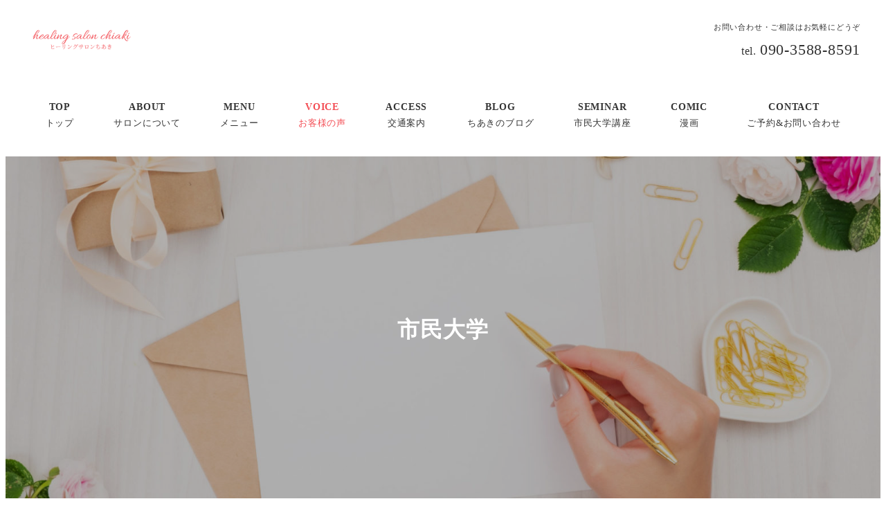

--- FILE ---
content_type: text/html; charset=UTF-8
request_url: https://chiaki-salon.com/category/all-voice/seminar-voice/
body_size: 20033
content:
<!DOCTYPE html><html lang="ja" data-sticky-footer="true" data-scrolled="false"><head><meta charset="UTF-8"><meta name="viewport" content="width=device-width, initial-scale=1, minimum-scale=1, viewport-fit=cover"><title>市民大学 &#8211; ヒーリングサロンちあき</title><meta name='robots' content='max-image-preview:large' /><style>img:is([sizes="auto" i], [sizes^="auto," i]) { contain-intrinsic-size: 3000px 1500px }</style><meta property="og:title" content="市民大学"><meta property="og:type" content="blog"><meta property="og:url" content="https://chiaki-salon.com/category/all-voice/seminar-voice/"><meta property="og:site_name" content="ヒーリングサロンちあき"><meta property="og:description" content="市民大学のお客様の声"><meta property="og:locale" content="ja_JP"><link rel='dns-prefetch' href='//cdnjs.cloudflare.com' /><link rel='dns-prefetch' href='//www.google.com' /><link rel='dns-prefetch' href='//www.googletagmanager.com' /><link rel='dns-prefetch' href='//use.fontawesome.com' /><link href='https://fonts.gstatic.com' crossorigin='anonymous' rel='preconnect' /><link rel="alternate" type="application/rss+xml" title="ヒーリングサロンちあき &raquo; フィード" href="https://chiaki-salon.com/feed/" /><link rel="alternate" type="application/rss+xml" title="ヒーリングサロンちあき &raquo; コメントフィード" href="https://chiaki-salon.com/comments/feed/" /><link rel="profile" href="https://gmpg.org/xfn/11"><link rel="alternate" type="application/rss+xml" title="ヒーリングサロンちあき &raquo; 市民大学 カテゴリーのフィード" href="https://chiaki-salon.com/category/all-voice/seminar-voice/feed/" /><link rel='stylesheet' id='slick-carousel-css' href='https://chiaki-salon.com/wp-content/cache/autoptimize/css/autoptimize_single_f38b2db10e01b1572732a3191d538707.css?ver=1722012887' type='text/css' media='all' /><link rel='stylesheet' id='slick-carousel-theme-css' href='https://chiaki-salon.com/wp-content/cache/autoptimize/css/autoptimize_single_f9faba678c4d6dcfdde69e5b11b37a2e.css?ver=1722012887' type='text/css' media='all' /><link rel='stylesheet' id='wp-awesome-widgets-css' href='https://chiaki-salon.com/wp-content/cache/autoptimize/css/autoptimize_single_6a13fa642ed3b51f69a71938f507dca9.css?ver=1722012887' type='text/css' media='all' /><link rel='stylesheet' id='wp-share-buttons-css' href='https://chiaki-salon.com/wp-content/cache/autoptimize/css/autoptimize_single_a06ad193387c582b78eb6e9fe0f5aa2f.css?ver=1722012887' type='text/css' media='all' /><link rel='stylesheet' id='wp-pure-css-gallery-css' href='https://chiaki-salon.com/wp-content/cache/autoptimize/css/autoptimize_single_580820a4268acdd474f8863846984b7c.css?ver=1722012887' type='text/css' media='all' /><link rel='stylesheet' id='wp-block-library-css' href='https://chiaki-salon.com/wp-includes/css/dist/block-library/style.min.css?ver=0e7d2e307244e9ab1362338ad11350d7' type='text/css' media='all' /><link rel='stylesheet' id='wp-like-me-box-css' href='https://chiaki-salon.com/wp-content/cache/autoptimize/css/autoptimize_single_b1f5671863d363125fc72683998a1000.css?ver=1722012887' type='text/css' media='all' /><link rel='stylesheet' id='wp-oembed-blog-card-css' href='https://chiaki-salon.com/wp-content/cache/autoptimize/css/autoptimize_single_45471a7c519ed27580c88a9fe5378a6a.css?ver=1722012887' type='text/css' media='all' /><link rel='stylesheet' id='arkhe-blocks-front-css' href='https://chiaki-salon.com/wp-content/cache/autoptimize/css/autoptimize_single_22a3a53c00b1611be9f0db2c74e005b5.css?ver=2.27.1' type='text/css' media='all' /><style id='arkhe-blocks-front-inline-css' type='text/css'>body{--arkb-marker-color:#ffdc40;--arkb-marker-start:1em;--arkb-marker-style:linear-gradient(transparent var(--arkb-marker-start), var(--arkb-marker-color) 0)}</style><link rel='stylesheet' id='arkhe-blocks-accordion-style-css' href='https://chiaki-salon.com/wp-content/cache/autoptimize/css/autoptimize_single_57745bad8ba7e738fce2e67d9a8067cd.css?ver=2.27.1' type='text/css' media='all' /><link rel='stylesheet' id='arkhe-blocks-blog-card-style-css' href='https://chiaki-salon.com/wp-content/cache/autoptimize/css/autoptimize_single_6e0a672496e6694cf86b0e1aa49f39d4.css?ver=2.27.1' type='text/css' media='all' /><link rel='stylesheet' id='arkhe-blocks-button-style-css' href='https://chiaki-salon.com/wp-content/cache/autoptimize/css/autoptimize_single_b398f194f02b7c0afab16d58e797c81d.css?ver=2.27.1' type='text/css' media='all' /><link rel='stylesheet' id='arkhe-blocks-columns-style-css' href='https://chiaki-salon.com/wp-content/cache/autoptimize/css/autoptimize_single_d641cea837f5778a33825f6ed34ebc0d.css?ver=2.27.1' type='text/css' media='all' /><link rel='stylesheet' id='arkhe-blocks-container-style-css' href='https://chiaki-salon.com/wp-content/cache/autoptimize/css/autoptimize_single_669d5b8a68cac47bfd9d4f08aa584304.css?ver=2.27.1' type='text/css' media='all' /><link rel='stylesheet' id='arkhe-blocks-faq-style-css' href='https://chiaki-salon.com/wp-content/cache/autoptimize/css/autoptimize_single_599274b39c065ae82e87ad7df295dd54.css?ver=2.27.1' type='text/css' media='all' /><link rel='stylesheet' id='arkhe-blocks-dl-style-css' href='https://chiaki-salon.com/wp-content/cache/autoptimize/css/autoptimize_single_d90d85b4593549fb67bea4855e38c559.css?ver=2.27.1' type='text/css' media='all' /><link rel='stylesheet' id='arkhe-blocks-icon-style-css' href='https://chiaki-salon.com/wp-content/cache/autoptimize/css/autoptimize_single_778c116b7b47d5231a51fd1d37459620.css?ver=2.27.1' type='text/css' media='all' /><link rel='stylesheet' id='arkhe-blocks-notice-style-css' href='https://chiaki-salon.com/wp-content/cache/autoptimize/css/autoptimize_single_bdcb8add8f833c0eea8b146f9452cf51.css?ver=2.27.1' type='text/css' media='all' /><link rel='stylesheet' id='arkhe-blocks-section-style-css' href='https://chiaki-salon.com/wp-content/cache/autoptimize/css/autoptimize_single_3dd81a5cd77b541079b194d7fecb47cc.css?ver=2.27.1' type='text/css' media='all' /><link rel='stylesheet' id='arkhe-blocks-section-heading-style-css' href='https://chiaki-salon.com/wp-content/cache/autoptimize/css/autoptimize_single_3b8de0ed698466c074ff1fcfd4d8ed1e.css?ver=2.27.1' type='text/css' media='all' /><link rel='stylesheet' id='arkhe-blocks-step-style-css' href='https://chiaki-salon.com/wp-content/cache/autoptimize/css/autoptimize_single_f46328508b2dd98cd8c6a407e03d1a00.css?ver=2.27.1' type='text/css' media='all' /><link rel='stylesheet' id='arkhe-blocks-tab-style-css' href='https://chiaki-salon.com/wp-content/cache/autoptimize/css/autoptimize_single_5fa0ee78a63a9f9dd1a2e18aa20998fc.css?ver=2.27.1' type='text/css' media='all' /><link rel='stylesheet' id='arkhe-blocks-timeline-style-css' href='https://chiaki-salon.com/wp-content/cache/autoptimize/css/autoptimize_single_2d6b09173777e87ed56aa88761ea1264.css?ver=2.27.1' type='text/css' media='all' /><link rel='stylesheet' id='arkhe-blocks-toc-style-css' href='https://chiaki-salon.com/wp-content/cache/autoptimize/css/autoptimize_single_258099af671c6c8970e8d2ad5df8d5eb.css?ver=2.27.1' type='text/css' media='all' /><link rel='stylesheet' id='snow-monkey-blocks-accordion-style-css' href='https://chiaki-salon.com/wp-content/cache/autoptimize/css/autoptimize_single_213dfc6bdde56569106ffc730bb1e080.css?ver=21.0.6' type='text/css' media='all' /><link rel='stylesheet' id='snow-monkey-blocks-alert-style-css' href='https://chiaki-salon.com/wp-content/cache/autoptimize/css/autoptimize_single_95f6beacd7a4130906e89771dc4d0c56.css?ver=21.0.6' type='text/css' media='all' /><link rel='stylesheet' id='snow-monkey-blocks-balloon-style-css' href='https://chiaki-salon.com/wp-content/cache/autoptimize/css/autoptimize_single_baf516f1be6175e28e4212fe7496bd18.css?ver=21.0.6' type='text/css' media='all' /><style id='snow-monkey-blocks-box-style-inline-css' type='text/css'>.smb-box{--smb-box--background-color:#0000;--smb-box--background-image:initial;--smb-box--background-opacity:1;--smb-box--border-color:var(--_lighter-color-gray);--smb-box--border-style:solid;--smb-box--border-width:0px;--smb-box--border-radius:var(--_global--border-radius);--smb-box--box-shadow:initial;--smb-box--color:inherit;--smb-box--padding:var(--_padding1);border-radius:var(--smb-box--border-radius);border-width:0;box-shadow:var(--smb-box--box-shadow);color:var(--smb-box--color);overflow:visible;padding:var(--smb-box--padding);position:relative}.smb-box--p-s{--smb-box--padding:var(--_padding-1)}.smb-box--p-l{--smb-box--padding:var(--_padding2)}.smb-box__background{background-color:var(--smb-box--background-color);background-image:var(--smb-box--background-image);border:var(--smb-box--border-width) var(--smb-box--border-style) var(--smb-box--border-color);border-radius:var(--smb-box--border-radius);bottom:0;display:block;left:0;opacity:var(--smb-box--background-opacity);position:absolute;right:0;top:0}.smb-box__body{position:relative}.smb-box--has-link{cursor:pointer}.smb-box--has-link:has(:focus-visible){outline:auto;outline:auto -webkit-focus-ring-color}.smb-box__link{display:block!important;height:0!important;position:static!important;text-indent:-99999px!important;width:0!important}:where(.smb-box__body.is-layout-constrained>*){--wp--style--global--content-size:100%;--wp--style--global--wide-size:100%}</style><link rel='stylesheet' id='snow-monkey-blocks-btn-style-css' href='https://chiaki-salon.com/wp-content/cache/autoptimize/css/autoptimize_single_a8b95c9bf54cfb6e0c82f9456a898296.css?ver=23.0.0' type='text/css' media='all' /><style id='snow-monkey-blocks-buttons-style-inline-css' type='text/css'>.smb-buttons{--smb-buttons--gap:var(--_margin1);display:flex;flex-wrap:wrap;gap:var(--smb-buttons--gap)}.smb-buttons.has-text-align-left,.smb-buttons.is-content-justification-left{justify-content:flex-start}.smb-buttons.has-text-align-center,.smb-buttons.is-content-justification-center{justify-content:center}.smb-buttons.has-text-align-right,.smb-buttons.is-content-justification-right{justify-content:flex-end}.smb-buttons.is-content-justification-space-between{justify-content:space-between}.smb-buttons>.smb-btn-wrapper{flex:0 1 auto;margin:0}.smb-buttons>.smb-btn-wrapper--full{flex:1 1 auto}@media not all and (min-width:640px){.smb-buttons>.smb-btn-wrapper--more-wider{flex:1 1 auto}}</style><link rel='stylesheet' id='snow-monkey-blocks-categories-list-style-css' href='https://chiaki-salon.com/wp-content/cache/autoptimize/css/autoptimize_single_a9f5594e3aa71c0ece914c41e285d558.css?ver=21.0.6' type='text/css' media='all' /><style id='snow-monkey-blocks-container-style-inline-css' type='text/css'>.smb-container__body{margin-left:auto;margin-right:auto;max-width:100%}.smb-container--no-gutters{padding-left:0!important;padding-right:0!important}:where(.smb-container__body.is-layout-constrained>*){--wp--style--global--content-size:100%;--wp--style--global--wide-size:100%}</style><style id='snow-monkey-blocks-contents-outline-style-inline-css' type='text/css'>.smb-contents-outline{--smb-contents-outline--background-color:var(--wp--preset--color--sm-lightest-gray);--smb-contents-outline--color:inherit;background-color:var(--smb-contents-outline--background-color);color:var(--smb-contents-outline--color);padding:0!important}.smb-contents-outline .wpco{background-color:inherit;color:inherit}</style><style id='snow-monkey-blocks-countdown-style-inline-css' type='text/css'>.smb-countdown{--smb-countdown--gap:var(--_margin-2);--smb-countdown--numeric-color:currentColor;--smb-countdown--clock-color:currentColor}.smb-countdown__list{align-items:center;align-self:center;display:flex;flex-direction:row;flex-wrap:wrap;list-style-type:none;margin-left:0;padding-left:0}.smb-countdown__list-item{margin:0 var(--smb-countdown--gap);text-align:center}.smb-countdown__list-item:first-child{margin-left:0}.smb-countdown__list-item:last-child{margin-right:0}.smb-countdown__list-item__numeric{color:var(--smb-countdown--numeric-color);display:block;--_font-size-level:3;font-size:var(--_fluid-font-size);font-weight:700;line-height:var(--_line-height)}.smb-countdown__list-item__clock{color:var(--smb-countdown--clock-color);display:block;--_font-size-level:-1;font-size:var(--_font-size);line-height:var(--_line-height)}.smb-countdown .align-center{justify-content:center}.smb-countdown .align-left{justify-content:flex-start}.smb-countdown .align-right{justify-content:flex-end}.is-style-inline .smb-countdown__list-item__clock,.is-style-inline .smb-countdown__list-item__numeric{display:inline}</style><style id='snow-monkey-blocks-directory-structure-style-inline-css' type='text/css'>.smb-directory-structure{--smb-directory-structure--background-color:var(--_lightest-color-gray);--smb-directory-structure--padding:var(--_padding1);--smb-directory-structure--gap:var(--_margin-2);--smb-directory-structure--icon-color:inherit;background-color:var(--smb-directory-structure--background-color);overflow-x:auto;overflow-y:hidden;padding:var(--smb-directory-structure--padding)}.smb-directory-structure>*+*{margin-top:var(--smb-directory-structure--gap)}.smb-directory-structure__item p{align-items:flex-start;display:flex;flex-wrap:nowrap}.smb-directory-structure .fa-fw{color:var(--smb-directory-structure--icon-color);width:auto}.smb-directory-structure .svg-inline--fa{display:var(--fa-display,inline-block);height:1em;overflow:visible;vertical-align:-.125em}.smb-directory-structure__item__name{margin-left:.5em;white-space:nowrap}.smb-directory-structure__item__list{margin-left:1.5em}.smb-directory-structure__item__list>*{margin-top:var(--smb-directory-structure--gap)}</style><style id='snow-monkey-blocks-evaluation-star-style-inline-css' type='text/css'>.smb-evaluation-star{--smb-evaluation-star--gap:var(--_margin-2);--smb-evaluation-star--icon-color:#f9bb2d;--smb-evaluation-star--numeric-color:currentColor;align-items:center;display:flex;gap:var(--smb-evaluation-star--gap)}.smb-evaluation-star--title-right .smb-evaluation-star__title{order:1}.smb-evaluation-star__body{display:inline-flex;gap:var(--smb-evaluation-star--gap)}.smb-evaluation-star__numeric{color:var(--smb-evaluation-star--numeric-color);font-weight:700}.smb-evaluation-star__numeric--right{order:1}.smb-evaluation-star__icon{color:var(--smb-evaluation-star--icon-color);display:inline-block}.smb-evaluation-star .svg-inline--fa{display:var(--fa-display,inline-block);height:1em;overflow:visible;vertical-align:-.125em}</style><style id='snow-monkey-blocks-faq-style-inline-css' type='text/css'>.smb-faq{--smb-faq--border-color:var(--_lighter-color-gray);--smb-faq--label-color:initial;--smb-faq--item-gap:var(--_margin1);--smb-faq--item-question-label-color:currentColor;--smb-faq--item-answer-label-color:currentColor;border-top:1px solid var(--smb-faq--border-color)}.smb-faq__item{border-bottom:1px solid var(--smb-faq--border-color);padding:var(--_padding1) 0}.smb-faq__item__answer,.smb-faq__item__question{display:flex;flex-direction:row;flex-wrap:nowrap}.smb-faq__item__answer__label,.smb-faq__item__question__label{flex:0 0 0%;margin-right:var(--smb-faq--item-gap);margin-top:calc(var(--_half-leading)*-1em - .125em);--_font-size-level:3;font-size:var(--_fluid-font-size);font-weight:400;line-height:var(--_line-height);min-width:.8em}.smb-faq__item__answer__body,.smb-faq__item__question__body{flex:1 1 auto;margin-top:calc(var(--_half-leading)*-1em)}.smb-faq__item__question{font-weight:700;margin:0 0 var(--smb-faq--item-gap)}.smb-faq__item__question__label{color:var(--smb-faq--item-question-label-color)}.smb-faq__item__answer__label{color:var(--smb-faq--item-answer-label-color)}:where(.smb-faq__item__answer__body.is-layout-constrained>*){--wp--style--global--content-size:100%;--wp--style--global--wide-size:100%}</style><style id='snow-monkey-blocks-flex-style-inline-css' type='text/css'>.smb-flex{--smb-flex--box-shadow:none;box-shadow:var(--smb-flex--box-shadow);flex-direction:column}.smb-flex.is-horizontal{flex-direction:row}.smb-flex.is-vertical{flex-direction:column}.smb-flex>*{--smb--flex-grow:0;--smb--flex-shrink:1;--smb--flex-basis:auto;flex-basis:var(--smb--flex-basis);flex-grow:var(--smb--flex-grow);flex-shrink:var(--smb--flex-shrink);min-width:0}</style><style id='snow-monkey-blocks-grid-style-inline-css' type='text/css'>.smb-grid{--smb-grid--gap:0px;--smb-grid--column-auto-repeat:auto-fit;--smb-grid--columns:1;--smb-grid--column-min-width:250px;--smb-grid--grid-template-columns:none;--smb-grid--rows:1;--smb-grid--grid-template-rows:none;display:grid;gap:var(--smb-grid--gap)}.smb-grid>*{--smb--justify-self:stretch;--smb--align-self:stretch;--smb--grid-column:auto;--smb--grid-row:auto;align-self:var(--smb--align-self);grid-column:var(--smb--grid-column);grid-row:var(--smb--grid-row);justify-self:var(--smb--justify-self);margin-bottom:0;margin-top:0;min-width:0}.smb-grid--columns\:columns{grid-template-columns:repeat(var(--smb-grid--columns),1fr)}.smb-grid--columns\:min{grid-template-columns:repeat(var(--smb-grid--column-auto-repeat),minmax(min(var(--smb-grid--column-min-width),100%),1fr))}.smb-grid--columns\:free{grid-template-columns:var(--smb-grid--grid-template-columns)}.smb-grid--rows\:rows{grid-template-rows:repeat(var(--smb-grid--rows),1fr)}.smb-grid--rows\:free{grid-template-rows:var(--smb-grid--grid-template-rows)}</style><link rel='stylesheet' id='snow-monkey-blocks-hero-header-style-css' href='https://chiaki-salon.com/wp-content/cache/autoptimize/css/autoptimize_single_c55032c7db53ab712f844519e557ef22.css?ver=21.0.6' type='text/css' media='all' /><link rel='stylesheet' id='snow-monkey-blocks-information-style-css' href='https://chiaki-salon.com/wp-content/cache/autoptimize/css/autoptimize_single_e2c15b0eebbe8da767a68e625cab9742.css?ver=21.0.6' type='text/css' media='all' /><style id='snow-monkey-blocks-list-style-inline-css' type='text/css'>.smb-list{--smb-list--gap:var(--_margin-2)}.smb-list ul{list-style:none!important}.smb-list ul *>li:first-child,.smb-list ul li+li{margin-top:var(--smb-list--gap)}.smb-list ul>li{position:relative}.smb-list ul>li .smb-list__icon{left:-1.5em;position:absolute}</style><link rel='stylesheet' id='snow-monkey-blocks-media-text-style-css' href='https://chiaki-salon.com/wp-content/cache/autoptimize/css/autoptimize_single_3852b3ac83b5b7014b6a44495a1015c4.css?ver=21.0.6' type='text/css' media='all' /><link rel='stylesheet' id='snow-monkey-blocks-panels-style-css' href='https://chiaki-salon.com/wp-content/cache/autoptimize/css/autoptimize_single_a3639f5cc9c92faccb780715d98c6dc1.css?ver=23.0.2' type='text/css' media='all' /><style id='snow-monkey-blocks-price-menu-style-inline-css' type='text/css'>.smb-price-menu{--smb-price-menu--border-color:var(--_lighter-color-gray);--smb-price-menu--item-padding:var(--_padding-1);border-top:1px solid var(--smb-price-menu--border-color)}.smb-price-menu>.smb-price-menu__item{margin-bottom:0;margin-top:0}.smb-price-menu__item{border-bottom:1px solid var(--smb-price-menu--border-color);column-gap:var(--_margin-1);padding:var(--smb-price-menu--item-padding) 0}@media(min-width:640px){.smb-price-menu__item{align-items:center;display:flex;flex-direction:row;flex-wrap:nowrap;justify-content:space-between}.smb-price-menu__item>:where(.smb-price-menu__item__title){flex:1 1 auto}.smb-price-menu__item>:where(.smb-price-menu__item__price){flex:0 0 auto}}</style><style id='snow-monkey-blocks-rating-box-style-inline-css' type='text/css'>.smb-rating-box{--smb-rating-box--gap:var(--_margin-1);--smb-rating-box--bar-border-radius:var(--_global--border-radius);--smb-rating-box--bar-background-color:var(--_lighter-color-gray);--smb-rating-box--bar-height:1rem;--smb-rating-box--rating-background-color:#f9bb2d}.smb-rating-box>.smb-rating-box__item__title{margin-bottom:var(--_margin-2)}.smb-rating-box__body>*+*{margin-top:var(--smb-rating-box--gap)}.smb-rating-box__item{display:grid;gap:var(--_margin-2)}.smb-rating-box__item__body{align-items:end;display:grid;gap:var(--_margin1);grid-template-columns:1fr auto}.smb-rating-box__item__numeric{--_font-size-level:-2;font-size:var(--_font-size);line-height:var(--_line-height)}.smb-rating-box__item__evaluation{grid-column:1/-1}.smb-rating-box__item__evaluation__bar,.smb-rating-box__item__evaluation__rating{border-radius:var(--smb-rating-box--bar-border-radius);height:var(--smb-rating-box--bar-height)}.smb-rating-box__item__evaluation__bar{background-color:var(--smb-rating-box--bar-background-color);position:relative}.smb-rating-box__item__evaluation__rating{background-color:var(--smb-rating-box--rating-background-color);left:0;position:absolute;top:0}.smb-rating-box__item__evaluation__numeric{bottom:calc(var(--smb-rating-box--bar-height) + var(--_s-2));position:absolute;right:0;--_font-size-level:-2;font-size:var(--_font-size);line-height:var(--_line-height)}</style><style id='snow-monkey-blocks-read-more-box-style-inline-css' type='text/css'>.smb-read-more-box{--smb-read-more-box--content-height:100px;--smb-read-more-box--mask-color:var(--_global--background-color,#fff)}.smb-read-more-box__content{--_transition-duration:var(--_global--transition-duration);--_transition-function-timing:var(--_global--transition-function-timing);--_transition-delay:var(--_global--transition-delay);overflow:hidden;position:relative;transition:height var(--_transition-duration) var(--_transition-function-timing) var(--_transition-delay)}.smb-read-more-box__content[aria-hidden=true]{height:var(--smb-read-more-box--content-height)}.smb-read-more-box__action{display:flex;flex-wrap:wrap;margin-top:var(--_padding-1)}.smb-read-more-box__action.is-content-justification-left{justify-content:start}.smb-read-more-box__action.is-content-justification-center{justify-content:center}.smb-read-more-box__action.is-content-justification-right{justify-content:end}.smb-read-more-box__btn-wrapper.smb-btn-wrapper--full{flex-grow:1}.smb-read-more-box__button{cursor:pointer}.smb-read-more-box--has-mask .smb-read-more-box__content[aria-hidden=true]:after{background:linear-gradient(to bottom,#0000 0,var(--smb-read-more-box--mask-color) 100%);content:"";display:block;height:50px;inset:auto 0 0 0;position:absolute}.smb-read-more-box.is-style-ghost .smb-read-more-box__button{--smb-btn--color:var(--smb-btn--style--ghost--color);background-color:#0000;border:1px solid var(--smb-btn--style--ghost--border-color)}.smb-read-more-box.is-style-text .smb-read-more-box__button{--smb-btn--background-color:#0000;--smb-btn--color:var(--smb-btn--style--text--color);--smb-btn--padding:0px;border:none}:where(.smb-read-more-box__content.is-layout-constrained>*){--wp--style--global--content-size:100%;--wp--style--global--wide-size:100%}</style><link rel='stylesheet' id='snow-monkey-blocks-section-style-css' href='https://chiaki-salon.com/wp-content/cache/autoptimize/css/autoptimize_single_91b4bb7b5a453e8e43a111972126af87.css?ver=24.1.1' type='text/css' media='all' /><link rel='stylesheet' id='snow-monkey-blocks-step-style-css' href='https://chiaki-salon.com/wp-content/cache/autoptimize/css/autoptimize_single_67f42635e389952a05bad12123398d6a.css?ver=24.1.0' type='text/css' media='all' /><link rel='stylesheet' id='snow-monkey-blocks-tabs-style-css' href='https://chiaki-salon.com/wp-content/cache/autoptimize/css/autoptimize_single_ca0b7211768754eebfdf67bc5786a797.css?ver=22.2.3' type='text/css' media='all' /><style id='snow-monkey-blocks-taxonomy-terms-style-inline-css' type='text/css'>.smb-taxonomy-terms__item>a{align-items:center;display:inline-flex!important}.smb-taxonomy-terms__item__count{display:inline-block;margin-left:.4em;text-decoration:none}.smb-taxonomy-terms__item__count span{align-items:center;display:inline-flex}.smb-taxonomy-terms__item__count span:before{content:"(";font-size:.8em}.smb-taxonomy-terms__item__count span:after{content:")";font-size:.8em}.smb-taxonomy-terms.is-style-tag .smb-taxonomy-terms__list{list-style:none;margin-left:0;padding-left:0}.smb-taxonomy-terms.is-style-tag .smb-taxonomy-terms__item{display:inline-block;margin:4px 4px 4px 0}.smb-taxonomy-terms.is-style-slash .smb-taxonomy-terms__list{display:flex;flex-wrap:wrap;list-style:none;margin-left:0;padding-left:0}.smb-taxonomy-terms.is-style-slash .smb-taxonomy-terms__item{display:inline-block}.smb-taxonomy-terms.is-style-slash .smb-taxonomy-terms__item:not(:last-child):after{content:"/";display:inline-block;margin:0 .5em}</style><style id='snow-monkey-blocks-testimonial-style-inline-css' type='text/css'>.smb-testimonial__item{display:flex;flex-direction:row;flex-wrap:nowrap;justify-content:center}.smb-testimonial__item__figure{border-radius:100%;flex:0 0 auto;height:48px;margin-right:var(--_margin-1);margin-top:calc(var(--_half-leading)*1rem);overflow:hidden;width:48px}.smb-testimonial__item__figure img{height:100%;object-fit:cover;object-position:50% 50%;width:100%}.smb-testimonial__item__body{flex:1 1 auto;max-width:100%}.smb-testimonial__item__name{--_font-size-level:-2;font-size:var(--_font-size);line-height:var(--_line-height)}.smb-testimonial__item__name a{color:inherit}.smb-testimonial__item__lede{--_font-size-level:-2;font-size:var(--_font-size);line-height:var(--_line-height)}.smb-testimonial__item__lede a{color:inherit}.smb-testimonial__item__content{margin-bottom:var(--_margin-1);--_font-size-level:-1;font-size:var(--_font-size);line-height:var(--_line-height)}.smb-testimonial__item__content:after{background-color:currentColor;content:"";display:block;height:1px;margin-top:var(--_margin-1);width:2rem}</style><link rel='stylesheet' id='snow-monkey-forms-control-checkboxes-style-css' href='https://chiaki-salon.com/wp-content/cache/autoptimize/css/autoptimize_single_d1501ddc52e1807ab18d03d56b1b50d6.css?ver=7.1.0' type='text/css' media='all' /><link rel='stylesheet' id='snow-monkey-forms-control-file-style-css' href='https://chiaki-salon.com/wp-content/cache/autoptimize/css/autoptimize_single_e5c0f7c12cae39560f488ca9cc6f06c8.css?ver=9.0.0' type='text/css' media='all' /><style id='snow-monkey-forms-item-style-inline-css' type='text/css'>.smf-item label{cursor:pointer}.smf-item__description{color:var(--_dark-color-gray);margin-top:var(--_margin-2);--_font-size-level:-1;font-size:var(--_font-size);line-height:var(--_line-height)}</style><link rel='stylesheet' id='snow-monkey-forms-control-radio-buttons-style-css' href='https://chiaki-salon.com/wp-content/cache/autoptimize/css/autoptimize_single_011a016e9e0f778252e85f214550a288.css?ver=7.1.0' type='text/css' media='all' /><style id='snow-monkey-forms-control-select-style-inline-css' type='text/css'>.smf-form .smf-select-control{display:inline-block;position:relative}.smf-form .smf-select-control__toggle{display:none}.smf-form .smf-select-control__control{appearance:none;background-color:#0000;cursor:pointer;display:inline-block;max-width:100%;padding:.75rem 1rem;padding-right:var(--_s1);position:relative;z-index:1;--_border-radius:var(--_global--border-radius);--_border-color:var(--_form-control-border-color);border:1px solid var(--_border-color);border-radius:var(--_border-radius);outline:0;--_transition-duration:var(--_global--transition-duration);--_transition-function-timing:var(--_global--transition-function-timing);--_transition-delay:var(--_global--transition-delay);transition:border var(--_transition-duration) var(--_transition-function-timing) var(--_transition-delay)}.smf-form .smf-select-control__control:hover{--_border-color:var(--_form-control-border-color-hover)}.smf-form .smf-select-control__control:active,.smf-form .smf-select-control__control:focus,.smf-form .smf-select-control__control:focus-within,.smf-form .smf-select-control__control[aria-selected=true]{--_border-color:var(--_form-control-border-color-focus)}.smf-form .smf-select-control__control>input,.smf-form .smf-select-control__control>textarea{border:none;outline:none}.smf-form .smf-select-control__control:focus+.smf-select-control__toggle:before{border-color:#3a87fd}.smf-form .smf-select-control__control:disabled+.smf-select-control__toggle{background-color:var(--_lightest-color-gray)}.smf-form .smf-select-control__toggle{background-color:var(--_color-white);bottom:0;display:block;left:0;position:absolute;right:0;top:0;z-index:0}.smf-form .smf-select-control__toggle:before{border-color:currentcolor;border-style:solid;border-width:0 1px 1px 0;content:"";display:block;height:6px;position:absolute;right:calc(var(--_s-1) - 6px);top:calc(50% - 4px);transform:rotate(45deg);width:6px}.smf-select-control__control{color:inherit}</style><style id='snow-monkey-forms-control-text-style-inline-css' type='text/css'>.smf-form .smf-text-control__control{background-color:var(--_color-white);box-shadow:inset 0 1px 1px rgba(0,0,0,.035);max-width:100%;padding:.75rem 1rem;--_border-radius:var(--_global--border-radius);--_border-color:var(--_form-control-border-color);border:1px solid var(--_border-color);border-radius:var(--_border-radius);outline:0;--_transition-duration:var(--_global--transition-duration);--_transition-function-timing:var(--_global--transition-function-timing);--_transition-delay:var(--_global--transition-delay);transition:border var(--_transition-duration) var(--_transition-function-timing) var(--_transition-delay)}.smf-form .smf-text-control__control:hover{--_border-color:var(--_form-control-border-color-hover)}.smf-form .smf-text-control__control:active,.smf-form .smf-text-control__control:focus,.smf-form .smf-text-control__control:focus-within,.smf-form .smf-text-control__control[aria-selected=true]{--_border-color:var(--_form-control-border-color-focus)}.smf-form .smf-text-control__control>input,.smf-form .smf-text-control__control>textarea{border:none;outline:none}.smf-form .smf-text-control__control:disabled{background-color:var(--_lightest-color-gray)}textarea.smf-form .smf-text-control__control{height:auto;width:100%}.smf-text-control{line-height:1}</style><style id='snow-monkey-forms-control-textarea-style-inline-css' type='text/css'>.smf-form .smf-textarea-control__control{background-color:var(--_color-white);box-shadow:inset 0 1px 1px rgba(0,0,0,.035);display:block;max-width:100%;padding:.75rem 1rem;width:100%;--_border-radius:var(--_global--border-radius);--_border-color:var(--_form-control-border-color);border:1px solid var(--_border-color);border-radius:var(--_border-radius);outline:0;--_transition-duration:var(--_global--transition-duration);--_transition-function-timing:var(--_global--transition-function-timing);--_transition-delay:var(--_global--transition-delay);transition:border var(--_transition-duration) var(--_transition-function-timing) var(--_transition-delay)}.smf-form .smf-textarea-control__control:hover{--_border-color:var(--_form-control-border-color-hover)}.smf-form .smf-textarea-control__control:active,.smf-form .smf-textarea-control__control:focus,.smf-form .smf-textarea-control__control:focus-within,.smf-form .smf-textarea-control__control[aria-selected=true]{--_border-color:var(--_form-control-border-color-focus)}.smf-form .smf-textarea-control__control>input,.smf-form .smf-textarea-control__control>textarea{border:none;outline:none}.smf-form .smf-textarea-control__control:disabled{background-color:var(--_lightest-color-gray)}textarea.smf-form .smf-textarea-control__control{height:auto;width:100%}</style><link rel='stylesheet' id='editorskit-frontend-css' href='https://chiaki-salon.com/wp-content/cache/autoptimize/css/autoptimize_single_2a04ad21fcc56fb4391e9d70eab731c2.css?ver=new' type='text/css' media='all' /><link rel='stylesheet' id='spider-css' href='https://chiaki-salon.com/wp-content/cache/autoptimize/css/autoptimize_single_c8d0a1f760cd7cb1c290eabb49a632e0.css?ver=1762448036' type='text/css' media='all' /><link rel='stylesheet' id='snow-monkey-blocks-css' href='https://chiaki-salon.com/wp-content/cache/autoptimize/css/autoptimize_single_574350a1d1bd0e12cc5a3a255911a1b9.css?ver=1762448036' type='text/css' media='all' /><link rel='stylesheet' id='snow-monkey-app-css' href='https://chiaki-salon.com/wp-content/cache/autoptimize/css/autoptimize_single_0a54300d10a616b9474735b96690c735.css?ver=1722012887' type='text/css' media='all' /><style id='snow-monkey-app-inline-css' type='text/css'>input[type="email"],input[type="number"],input[type="password"],input[type="search"],input[type="tel"],input[type="text"],input[type="url"],textarea { font-size: 16px }
:root { --_margin-scale: 1;--_space: 1.8rem;--_space-unitless: 1.8;--accent-color: #f34c53;--wp--preset--color--accent-color: var(--accent-color);--dark-accent-color: #cb0e16;--light-accent-color: #f9acaf;--lighter-accent-color: #feeced;--lightest-accent-color: #fffdfd;--sub-accent-color: #59c294;--wp--preset--color--sub-accent-color: var(--sub-accent-color);--dark-sub-accent-color: #318460;--light-sub-accent-color: #a4ddc4;--lighter-sub-accent-color: #d6f0e5;--lightest-sub-accent-color: #e3f5ed;--header-text-color: #333333;--overlay-header-text-color: #333333;--drop-nav-text-color: #333333;--_half-leading: 0.4;--font-family: serif;--_global--font-family: var(--font-family);--_global--font-size-px: 16px }
html { letter-spacing: 0.05rem }
.p-infobar__inner { background-color: #f34c53 }
.p-infobar__content { color: #fff }</style><link rel='stylesheet' id='snow-monkey-editor-css' href='https://chiaki-salon.com/wp-content/cache/autoptimize/css/autoptimize_single_ffea22b183f609dcb46fb1cd99fd05d0.css?ver=1759812714' type='text/css' media='all' /><link rel='stylesheet' id='snow-monkey-editor@front-css' href='https://chiaki-salon.com/wp-content/cache/autoptimize/css/autoptimize_single_b29268ef78bedd3072b0c878e7200e72.css?ver=1759812714' type='text/css' media='all' /><link rel='stylesheet' id='snow-monkey-forms-css' href='https://chiaki-salon.com/wp-content/cache/autoptimize/css/autoptimize_single_1fc027fd54aea265e3dd7ce17921e313.css?ver=1761799848' type='text/css' media='all' /><link rel='stylesheet' id='snow-monkey-snow-monkey-forms-app-css' href='https://chiaki-salon.com/wp-content/cache/autoptimize/css/autoptimize_single_b4ba51aa77021ef29ab4fcdbe7abcb25.css?ver=1722012887' type='text/css' media='all' /><link rel='stylesheet' id='snow-monkey-snow-monkey-forms-theme-css' href='https://chiaki-salon.com/wp-content/cache/autoptimize/css/autoptimize_single_a9ef9540a46b9ad933340d30379ab3a3.css?ver=1722012887' type='text/css' media='all' /><link rel='stylesheet' id='snow-monkey-snow-monkey-blocks-app-css' href='https://chiaki-salon.com/wp-content/cache/autoptimize/css/autoptimize_single_959e093363a3b4fe69e848278eab60f0.css?ver=1722012887' type='text/css' media='all' /><link rel='stylesheet' id='snow-monkey-snow-monkey-blocks-theme-css' href='https://chiaki-salon.com/wp-content/cache/autoptimize/css/autoptimize_single_5748aa5c06052dc3f2a1e9802bd5b089.css?ver=1722012887' type='text/css' media='all' /><style id='font-awesome-svg-styles-default-inline-css' type='text/css'>.svg-inline--fa {
  display: inline-block;
  height: 1em;
  overflow: visible;
  vertical-align: -.125em;
}</style><link rel='stylesheet' id='font-awesome-svg-styles-css' href='https://chiaki-salon.com/wp-content/uploads/font-awesome/v5.15.4/css/svg-with-js.css' type='text/css' media='all' /><style id='font-awesome-svg-styles-inline-css' type='text/css'>.wp-block-font-awesome-icon svg::before,
   .wp-rich-text-font-awesome-icon svg::before {content: unset;}</style><link rel='stylesheet' id='snow-monkey-blocks-btn-box-style-css' href='https://chiaki-salon.com/wp-content/cache/autoptimize/css/autoptimize_single_63fecb906bce936c8db486a3b8064101.css?ver=1762448036' type='text/css' media='all' /><link rel='stylesheet' id='snow-monkey-blocks-items-style-css' href='https://chiaki-salon.com/wp-content/cache/autoptimize/css/autoptimize_single_efc607d4554dc124ddc9d54b497c77a9.css?ver=1762448036' type='text/css' media='all' /><link rel='stylesheet' id='snow-monkey-blocks-pricing-table-style-css' href='https://chiaki-salon.com/wp-content/cache/autoptimize/css/autoptimize_single_5567795408e5a3bbd4e1aed424f7a365.css?ver=1762448036' type='text/css' media='all' /><link rel='stylesheet' id='snow-monkey-blocks-section-break-the-grid-style-css' href='https://chiaki-salon.com/wp-content/cache/autoptimize/css/autoptimize_single_0e7e46b0880d361e7205f5ae0cbd6622.css?ver=1762448036' type='text/css' media='all' /><link rel='stylesheet' id='snow-monkey-blocks-section-side-heading-style-css' href='https://chiaki-salon.com/wp-content/cache/autoptimize/css/autoptimize_single_53cedcfbc085d9ee4a6356c378aeeb26.css?ver=1762448036' type='text/css' media='all' /><link rel='stylesheet' id='snow-monkey-blocks-section-with-bgimage-style-css' href='https://chiaki-salon.com/wp-content/cache/autoptimize/css/autoptimize_single_af7634015b5d0c04648cc8409cb8e970.css?ver=1762448036' type='text/css' media='all' /><link rel='stylesheet' id='snow-monkey-blocks-section-with-bgvideo-style-css' href='https://chiaki-salon.com/wp-content/cache/autoptimize/css/autoptimize_single_6836d3154d8683671d8b31f87e704287.css?ver=1762448036' type='text/css' media='all' /><link rel='stylesheet' id='snow-monkey-blocks-slider-style-css' href='https://chiaki-salon.com/wp-content/cache/autoptimize/css/autoptimize_single_868e17cfee5651df9d406cb31cbe8e14.css?ver=1762448036' type='text/css' media='all' /><link rel='stylesheet' id='snow-monkey-blocks-spider-slider-style-css' href='https://chiaki-salon.com/wp-content/cache/autoptimize/css/autoptimize_single_89bc289eca2468a0671edc79f0e7cb3e.css?ver=1762448036' type='text/css' media='all' /><link rel='stylesheet' id='snow-monkey-blocks-spider-pickup-slider-style-css' href='https://chiaki-salon.com/wp-content/cache/autoptimize/css/autoptimize_single_ef95cf678d1ae17a9ece1db4b9bdc237.css?ver=1762448036' type='text/css' media='all' /><link rel='stylesheet' id='snow-monkey-blocks-spider-contents-slider-style-css' href='https://chiaki-salon.com/wp-content/cache/autoptimize/css/autoptimize_single_906313c70cf31f09563b8f4389e23f9f.css?ver=1762448036' type='text/css' media='all' /><link rel='stylesheet' id='snow-monkey-blocks-thumbnail-gallery-style-css' href='https://chiaki-salon.com/wp-content/cache/autoptimize/css/autoptimize_single_5d44b58821026d3e54558c954e2bfd77.css?ver=1762448036' type='text/css' media='all' /><style id='global-styles-inline-css' type='text/css'>:root{--wp--preset--aspect-ratio--square: 1;--wp--preset--aspect-ratio--4-3: 4/3;--wp--preset--aspect-ratio--3-4: 3/4;--wp--preset--aspect-ratio--3-2: 3/2;--wp--preset--aspect-ratio--2-3: 2/3;--wp--preset--aspect-ratio--16-9: 16/9;--wp--preset--aspect-ratio--9-16: 9/16;--wp--preset--color--black: #000000;--wp--preset--color--cyan-bluish-gray: #abb8c3;--wp--preset--color--white: #ffffff;--wp--preset--color--pale-pink: #f78da7;--wp--preset--color--vivid-red: #cf2e2e;--wp--preset--color--luminous-vivid-orange: #ff6900;--wp--preset--color--luminous-vivid-amber: #fcb900;--wp--preset--color--light-green-cyan: #7bdcb5;--wp--preset--color--vivid-green-cyan: #00d084;--wp--preset--color--pale-cyan-blue: #8ed1fc;--wp--preset--color--vivid-cyan-blue: #0693e3;--wp--preset--color--vivid-purple: #9b51e0;--wp--preset--color--sm-accent: var(--accent-color);--wp--preset--color--sm-sub-accent: var(--sub-accent-color);--wp--preset--color--sm-text: var(--_color-text);--wp--preset--color--sm-text-alt: var(--_color-white);--wp--preset--color--sm-lightest-gray: var(--_lightest-color-gray);--wp--preset--color--sm-lighter-gray: var(--_lighter-color-gray);--wp--preset--color--sm-light-gray: var(--_light-color-gray);--wp--preset--color--sm-gray: var(--_color-gray);--wp--preset--color--sm-dark-gray: var(--_dark-color-gray);--wp--preset--color--sm-darker-gray: var(--_darker-color-gray);--wp--preset--color--sm-darkest-gray: var(--_darkest-color-gray);--wp--preset--gradient--vivid-cyan-blue-to-vivid-purple: linear-gradient(135deg,rgba(6,147,227,1) 0%,rgb(155,81,224) 100%);--wp--preset--gradient--light-green-cyan-to-vivid-green-cyan: linear-gradient(135deg,rgb(122,220,180) 0%,rgb(0,208,130) 100%);--wp--preset--gradient--luminous-vivid-amber-to-luminous-vivid-orange: linear-gradient(135deg,rgba(252,185,0,1) 0%,rgba(255,105,0,1) 100%);--wp--preset--gradient--luminous-vivid-orange-to-vivid-red: linear-gradient(135deg,rgba(255,105,0,1) 0%,rgb(207,46,46) 100%);--wp--preset--gradient--very-light-gray-to-cyan-bluish-gray: linear-gradient(135deg,rgb(238,238,238) 0%,rgb(169,184,195) 100%);--wp--preset--gradient--cool-to-warm-spectrum: linear-gradient(135deg,rgb(74,234,220) 0%,rgb(151,120,209) 20%,rgb(207,42,186) 40%,rgb(238,44,130) 60%,rgb(251,105,98) 80%,rgb(254,248,76) 100%);--wp--preset--gradient--blush-light-purple: linear-gradient(135deg,rgb(255,206,236) 0%,rgb(152,150,240) 100%);--wp--preset--gradient--blush-bordeaux: linear-gradient(135deg,rgb(254,205,165) 0%,rgb(254,45,45) 50%,rgb(107,0,62) 100%);--wp--preset--gradient--luminous-dusk: linear-gradient(135deg,rgb(255,203,112) 0%,rgb(199,81,192) 50%,rgb(65,88,208) 100%);--wp--preset--gradient--pale-ocean: linear-gradient(135deg,rgb(255,245,203) 0%,rgb(182,227,212) 50%,rgb(51,167,181) 100%);--wp--preset--gradient--electric-grass: linear-gradient(135deg,rgb(202,248,128) 0%,rgb(113,206,126) 100%);--wp--preset--gradient--midnight: linear-gradient(135deg,rgb(2,3,129) 0%,rgb(40,116,252) 100%);--wp--preset--font-size--small: 13px;--wp--preset--font-size--medium: 20px;--wp--preset--font-size--large: 36px;--wp--preset--font-size--x-large: 42px;--wp--preset--font-size--sm-xs: 0.8rem;--wp--preset--font-size--sm-s: 0.88rem;--wp--preset--font-size--sm-m: 1rem;--wp--preset--font-size--sm-l: 1.14rem;--wp--preset--font-size--sm-xl: 1.33rem;--wp--preset--font-size--sm-2-xl: 1.6rem;--wp--preset--font-size--sm-3-xl: 2rem;--wp--preset--font-size--sm-4-xl: 2.66rem;--wp--preset--font-size--sm-5-xl: 4rem;--wp--preset--font-size--sm-6-xl: 8rem;--wp--preset--spacing--20: var(--_s-2);--wp--preset--spacing--30: var(--_s-1);--wp--preset--spacing--40: var(--_s1);--wp--preset--spacing--50: var(--_s2);--wp--preset--spacing--60: var(--_s3);--wp--preset--spacing--70: var(--_s4);--wp--preset--spacing--80: var(--_s5);--wp--preset--shadow--natural: 6px 6px 9px rgba(0, 0, 0, 0.2);--wp--preset--shadow--deep: 12px 12px 50px rgba(0, 0, 0, 0.4);--wp--preset--shadow--sharp: 6px 6px 0px rgba(0, 0, 0, 0.2);--wp--preset--shadow--outlined: 6px 6px 0px -3px rgba(255, 255, 255, 1), 6px 6px rgba(0, 0, 0, 1);--wp--preset--shadow--crisp: 6px 6px 0px rgba(0, 0, 0, 1);--wp--custom--slim-width: 46rem;--wp--custom--content-max-width: var(--_global--container-max-width);--wp--custom--content-width: var(--wp--custom--content-max-width);--wp--custom--content-wide-width: calc(var(--wp--custom--content-width) + 240px);--wp--custom--has-sidebar-main-basis: var(--wp--custom--slim-width);--wp--custom--has-sidebar-sidebar-basis: 336px;}:root { --wp--style--global--content-size: var(--wp--custom--content-width);--wp--style--global--wide-size: var(--wp--custom--content-wide-width); }:where(body) { margin: 0; }.wp-site-blocks > .alignleft { float: left; margin-right: 2em; }.wp-site-blocks > .alignright { float: right; margin-left: 2em; }.wp-site-blocks > .aligncenter { justify-content: center; margin-left: auto; margin-right: auto; }:where(.wp-site-blocks) > * { margin-block-start: var(--_margin1); margin-block-end: 0; }:where(.wp-site-blocks) > :first-child { margin-block-start: 0; }:where(.wp-site-blocks) > :last-child { margin-block-end: 0; }:root { --wp--style--block-gap: var(--_margin1); }:root :where(.is-layout-flow) > :first-child{margin-block-start: 0;}:root :where(.is-layout-flow) > :last-child{margin-block-end: 0;}:root :where(.is-layout-flow) > *{margin-block-start: var(--_margin1);margin-block-end: 0;}:root :where(.is-layout-constrained) > :first-child{margin-block-start: 0;}:root :where(.is-layout-constrained) > :last-child{margin-block-end: 0;}:root :where(.is-layout-constrained) > *{margin-block-start: var(--_margin1);margin-block-end: 0;}:root :where(.is-layout-flex){gap: var(--_margin1);}:root :where(.is-layout-grid){gap: var(--_margin1);}.is-layout-flow > .alignleft{float: left;margin-inline-start: 0;margin-inline-end: 2em;}.is-layout-flow > .alignright{float: right;margin-inline-start: 2em;margin-inline-end: 0;}.is-layout-flow > .aligncenter{margin-left: auto !important;margin-right: auto !important;}.is-layout-constrained > .alignleft{float: left;margin-inline-start: 0;margin-inline-end: 2em;}.is-layout-constrained > .alignright{float: right;margin-inline-start: 2em;margin-inline-end: 0;}.is-layout-constrained > .aligncenter{margin-left: auto !important;margin-right: auto !important;}.is-layout-constrained > :where(:not(.alignleft):not(.alignright):not(.alignfull)){max-width: var(--wp--style--global--content-size);margin-left: auto !important;margin-right: auto !important;}.is-layout-constrained > .alignwide{max-width: var(--wp--style--global--wide-size);}body .is-layout-flex{display: flex;}.is-layout-flex{flex-wrap: wrap;align-items: center;}.is-layout-flex > :is(*, div){margin: 0;}body .is-layout-grid{display: grid;}.is-layout-grid > :is(*, div){margin: 0;}body{padding-top: 0px;padding-right: 0px;padding-bottom: 0px;padding-left: 0px;}a:where(:not(.wp-element-button)){color: var(--wp--preset--color--sm-accent);text-decoration: underline;}:root :where(.wp-element-button, .wp-block-button__link){background-color: var(--wp--preset--color--sm-accent);border-radius: var(--_global--border-radius);border-width: 0;color: var(--wp--preset--color--sm-text-alt);font-family: inherit;font-size: inherit;line-height: inherit;padding-top: calc(var(--_padding-1) * .5);padding-right: var(--_padding-1);padding-bottom: calc(var(--_padding-1) * .5);padding-left: var(--_padding-1);text-decoration: none;}.has-black-color{color: var(--wp--preset--color--black) !important;}.has-cyan-bluish-gray-color{color: var(--wp--preset--color--cyan-bluish-gray) !important;}.has-white-color{color: var(--wp--preset--color--white) !important;}.has-pale-pink-color{color: var(--wp--preset--color--pale-pink) !important;}.has-vivid-red-color{color: var(--wp--preset--color--vivid-red) !important;}.has-luminous-vivid-orange-color{color: var(--wp--preset--color--luminous-vivid-orange) !important;}.has-luminous-vivid-amber-color{color: var(--wp--preset--color--luminous-vivid-amber) !important;}.has-light-green-cyan-color{color: var(--wp--preset--color--light-green-cyan) !important;}.has-vivid-green-cyan-color{color: var(--wp--preset--color--vivid-green-cyan) !important;}.has-pale-cyan-blue-color{color: var(--wp--preset--color--pale-cyan-blue) !important;}.has-vivid-cyan-blue-color{color: var(--wp--preset--color--vivid-cyan-blue) !important;}.has-vivid-purple-color{color: var(--wp--preset--color--vivid-purple) !important;}.has-sm-accent-color{color: var(--wp--preset--color--sm-accent) !important;}.has-sm-sub-accent-color{color: var(--wp--preset--color--sm-sub-accent) !important;}.has-sm-text-color{color: var(--wp--preset--color--sm-text) !important;}.has-sm-text-alt-color{color: var(--wp--preset--color--sm-text-alt) !important;}.has-sm-lightest-gray-color{color: var(--wp--preset--color--sm-lightest-gray) !important;}.has-sm-lighter-gray-color{color: var(--wp--preset--color--sm-lighter-gray) !important;}.has-sm-light-gray-color{color: var(--wp--preset--color--sm-light-gray) !important;}.has-sm-gray-color{color: var(--wp--preset--color--sm-gray) !important;}.has-sm-dark-gray-color{color: var(--wp--preset--color--sm-dark-gray) !important;}.has-sm-darker-gray-color{color: var(--wp--preset--color--sm-darker-gray) !important;}.has-sm-darkest-gray-color{color: var(--wp--preset--color--sm-darkest-gray) !important;}.has-black-background-color{background-color: var(--wp--preset--color--black) !important;}.has-cyan-bluish-gray-background-color{background-color: var(--wp--preset--color--cyan-bluish-gray) !important;}.has-white-background-color{background-color: var(--wp--preset--color--white) !important;}.has-pale-pink-background-color{background-color: var(--wp--preset--color--pale-pink) !important;}.has-vivid-red-background-color{background-color: var(--wp--preset--color--vivid-red) !important;}.has-luminous-vivid-orange-background-color{background-color: var(--wp--preset--color--luminous-vivid-orange) !important;}.has-luminous-vivid-amber-background-color{background-color: var(--wp--preset--color--luminous-vivid-amber) !important;}.has-light-green-cyan-background-color{background-color: var(--wp--preset--color--light-green-cyan) !important;}.has-vivid-green-cyan-background-color{background-color: var(--wp--preset--color--vivid-green-cyan) !important;}.has-pale-cyan-blue-background-color{background-color: var(--wp--preset--color--pale-cyan-blue) !important;}.has-vivid-cyan-blue-background-color{background-color: var(--wp--preset--color--vivid-cyan-blue) !important;}.has-vivid-purple-background-color{background-color: var(--wp--preset--color--vivid-purple) !important;}.has-sm-accent-background-color{background-color: var(--wp--preset--color--sm-accent) !important;}.has-sm-sub-accent-background-color{background-color: var(--wp--preset--color--sm-sub-accent) !important;}.has-sm-text-background-color{background-color: var(--wp--preset--color--sm-text) !important;}.has-sm-text-alt-background-color{background-color: var(--wp--preset--color--sm-text-alt) !important;}.has-sm-lightest-gray-background-color{background-color: var(--wp--preset--color--sm-lightest-gray) !important;}.has-sm-lighter-gray-background-color{background-color: var(--wp--preset--color--sm-lighter-gray) !important;}.has-sm-light-gray-background-color{background-color: var(--wp--preset--color--sm-light-gray) !important;}.has-sm-gray-background-color{background-color: var(--wp--preset--color--sm-gray) !important;}.has-sm-dark-gray-background-color{background-color: var(--wp--preset--color--sm-dark-gray) !important;}.has-sm-darker-gray-background-color{background-color: var(--wp--preset--color--sm-darker-gray) !important;}.has-sm-darkest-gray-background-color{background-color: var(--wp--preset--color--sm-darkest-gray) !important;}.has-black-border-color{border-color: var(--wp--preset--color--black) !important;}.has-cyan-bluish-gray-border-color{border-color: var(--wp--preset--color--cyan-bluish-gray) !important;}.has-white-border-color{border-color: var(--wp--preset--color--white) !important;}.has-pale-pink-border-color{border-color: var(--wp--preset--color--pale-pink) !important;}.has-vivid-red-border-color{border-color: var(--wp--preset--color--vivid-red) !important;}.has-luminous-vivid-orange-border-color{border-color: var(--wp--preset--color--luminous-vivid-orange) !important;}.has-luminous-vivid-amber-border-color{border-color: var(--wp--preset--color--luminous-vivid-amber) !important;}.has-light-green-cyan-border-color{border-color: var(--wp--preset--color--light-green-cyan) !important;}.has-vivid-green-cyan-border-color{border-color: var(--wp--preset--color--vivid-green-cyan) !important;}.has-pale-cyan-blue-border-color{border-color: var(--wp--preset--color--pale-cyan-blue) !important;}.has-vivid-cyan-blue-border-color{border-color: var(--wp--preset--color--vivid-cyan-blue) !important;}.has-vivid-purple-border-color{border-color: var(--wp--preset--color--vivid-purple) !important;}.has-sm-accent-border-color{border-color: var(--wp--preset--color--sm-accent) !important;}.has-sm-sub-accent-border-color{border-color: var(--wp--preset--color--sm-sub-accent) !important;}.has-sm-text-border-color{border-color: var(--wp--preset--color--sm-text) !important;}.has-sm-text-alt-border-color{border-color: var(--wp--preset--color--sm-text-alt) !important;}.has-sm-lightest-gray-border-color{border-color: var(--wp--preset--color--sm-lightest-gray) !important;}.has-sm-lighter-gray-border-color{border-color: var(--wp--preset--color--sm-lighter-gray) !important;}.has-sm-light-gray-border-color{border-color: var(--wp--preset--color--sm-light-gray) !important;}.has-sm-gray-border-color{border-color: var(--wp--preset--color--sm-gray) !important;}.has-sm-dark-gray-border-color{border-color: var(--wp--preset--color--sm-dark-gray) !important;}.has-sm-darker-gray-border-color{border-color: var(--wp--preset--color--sm-darker-gray) !important;}.has-sm-darkest-gray-border-color{border-color: var(--wp--preset--color--sm-darkest-gray) !important;}.has-vivid-cyan-blue-to-vivid-purple-gradient-background{background: var(--wp--preset--gradient--vivid-cyan-blue-to-vivid-purple) !important;}.has-light-green-cyan-to-vivid-green-cyan-gradient-background{background: var(--wp--preset--gradient--light-green-cyan-to-vivid-green-cyan) !important;}.has-luminous-vivid-amber-to-luminous-vivid-orange-gradient-background{background: var(--wp--preset--gradient--luminous-vivid-amber-to-luminous-vivid-orange) !important;}.has-luminous-vivid-orange-to-vivid-red-gradient-background{background: var(--wp--preset--gradient--luminous-vivid-orange-to-vivid-red) !important;}.has-very-light-gray-to-cyan-bluish-gray-gradient-background{background: var(--wp--preset--gradient--very-light-gray-to-cyan-bluish-gray) !important;}.has-cool-to-warm-spectrum-gradient-background{background: var(--wp--preset--gradient--cool-to-warm-spectrum) !important;}.has-blush-light-purple-gradient-background{background: var(--wp--preset--gradient--blush-light-purple) !important;}.has-blush-bordeaux-gradient-background{background: var(--wp--preset--gradient--blush-bordeaux) !important;}.has-luminous-dusk-gradient-background{background: var(--wp--preset--gradient--luminous-dusk) !important;}.has-pale-ocean-gradient-background{background: var(--wp--preset--gradient--pale-ocean) !important;}.has-electric-grass-gradient-background{background: var(--wp--preset--gradient--electric-grass) !important;}.has-midnight-gradient-background{background: var(--wp--preset--gradient--midnight) !important;}.has-small-font-size{font-size: var(--wp--preset--font-size--small) !important;}.has-medium-font-size{font-size: var(--wp--preset--font-size--medium) !important;}.has-large-font-size{font-size: var(--wp--preset--font-size--large) !important;}.has-x-large-font-size{font-size: var(--wp--preset--font-size--x-large) !important;}.has-sm-xs-font-size{font-size: var(--wp--preset--font-size--sm-xs) !important;}.has-sm-s-font-size{font-size: var(--wp--preset--font-size--sm-s) !important;}.has-sm-m-font-size{font-size: var(--wp--preset--font-size--sm-m) !important;}.has-sm-l-font-size{font-size: var(--wp--preset--font-size--sm-l) !important;}.has-sm-xl-font-size{font-size: var(--wp--preset--font-size--sm-xl) !important;}.has-sm-2-xl-font-size{font-size: var(--wp--preset--font-size--sm-2-xl) !important;}.has-sm-3-xl-font-size{font-size: var(--wp--preset--font-size--sm-3-xl) !important;}.has-sm-4-xl-font-size{font-size: var(--wp--preset--font-size--sm-4-xl) !important;}.has-sm-5-xl-font-size{font-size: var(--wp--preset--font-size--sm-5-xl) !important;}.has-sm-6-xl-font-size{font-size: var(--wp--preset--font-size--sm-6-xl) !important;}
:root :where(.wp-block-pullquote){border-top-color: currentColor;border-top-width: 4px;border-top-style: solid;border-bottom-color: currentColor;border-bottom-width: 4px;border-bottom-style: solid;font-size: 1.5em;font-style: italic;font-weight: bold;line-height: 1.6;padding-top: var(--_padding2);padding-bottom: var(--_padding2);}
:root :where(.wp-block-code){background-color: var(--wp--preset--color--sm-lightest-gray);border-radius: var(--_global--border-radius);border-color: var(--wp--preset--color--sm-lighter-gray);border-width: 1px;border-style: solid;padding-top: var(--_padding1);padding-right: var(--_padding1);padding-bottom: var(--_padding1);padding-left: var(--_padding1);}
:root :where(.wp-block-search .wp-element-button,.wp-block-search  .wp-block-button__link){background-color: var(--wp--preset--color--sm-text-alt);border-width: 1px;color: var(--wp--preset--color--sm-text);padding-top: var(--_padding-2);padding-right: var(--_padding-2);padding-bottom: var(--_padding-2);padding-left: var(--_padding-2);}
:root :where(.wp-block-social-links-is-layout-flow) > :first-child{margin-block-start: 0;}:root :where(.wp-block-social-links-is-layout-flow) > :last-child{margin-block-end: 0;}:root :where(.wp-block-social-links-is-layout-flow) > *{margin-block-start: var(--_margin-1);margin-block-end: 0;}:root :where(.wp-block-social-links-is-layout-constrained) > :first-child{margin-block-start: 0;}:root :where(.wp-block-social-links-is-layout-constrained) > :last-child{margin-block-end: 0;}:root :where(.wp-block-social-links-is-layout-constrained) > *{margin-block-start: var(--_margin-1);margin-block-end: 0;}:root :where(.wp-block-social-links-is-layout-flex){gap: var(--_margin-1);}:root :where(.wp-block-social-links-is-layout-grid){gap: var(--_margin-1);}
:root :where(.wp-block-table > table){border-color: var(--wp--preset--color--sm-lighter-gray);}</style><link rel='stylesheet' id='flexible-table-block-css' href='https://chiaki-salon.com/wp-content/cache/autoptimize/css/autoptimize_single_68dd8d288e1fbaae3dc37d68fb892ea7.css?ver=1742317163' type='text/css' media='all' /><style id='flexible-table-block-inline-css' type='text/css'>.wp-block-flexible-table-block-table.wp-block-flexible-table-block-table>table{width:100%;max-width:100%;border-collapse:collapse;}.wp-block-flexible-table-block-table.wp-block-flexible-table-block-table.is-style-stripes tbody tr:nth-child(odd) th{background-color:#f0f0f1;}.wp-block-flexible-table-block-table.wp-block-flexible-table-block-table.is-style-stripes tbody tr:nth-child(odd) td{background-color:#f0f0f1;}.wp-block-flexible-table-block-table.wp-block-flexible-table-block-table.is-style-stripes tbody tr:nth-child(even) th{background-color:#ffffff;}.wp-block-flexible-table-block-table.wp-block-flexible-table-block-table.is-style-stripes tbody tr:nth-child(even) td{background-color:#ffffff;}.wp-block-flexible-table-block-table.wp-block-flexible-table-block-table>table tr th,.wp-block-flexible-table-block-table.wp-block-flexible-table-block-table>table tr td{padding:0.5em;border-width:1px;border-style:solid;border-color:#000000;text-align:left;vertical-align:middle;}.wp-block-flexible-table-block-table.wp-block-flexible-table-block-table>table tr th{background-color:#f0f0f1;}.wp-block-flexible-table-block-table.wp-block-flexible-table-block-table>table tr td{background-color:#ffffff;}@media screen and (min-width:769px){.wp-block-flexible-table-block-table.is-scroll-on-pc{overflow-x:scroll;}.wp-block-flexible-table-block-table.is-scroll-on-pc table{max-width:none;align-self:self-start;}}@media screen and (max-width:768px){.wp-block-flexible-table-block-table.is-scroll-on-mobile{overflow-x:scroll;}.wp-block-flexible-table-block-table.is-scroll-on-mobile table{max-width:none;align-self:self-start;}.wp-block-flexible-table-block-table table.is-stacked-on-mobile th,.wp-block-flexible-table-block-table table.is-stacked-on-mobile td{width:100%!important;display:block;}}</style><link rel='stylesheet' id='swiper_css-css' href='https://cdnjs.cloudflare.com/ajax/libs/Swiper/4.5.1/css/swiper.min.css?ver=0e7d2e307244e9ab1362338ad11350d7' type='text/css' media='all' /><link rel='stylesheet' id='msm_style-css' href='https://chiaki-salon.com/wp-content/cache/autoptimize/css/autoptimize_single_a08c42a470536d7a766c0be21b84f753.css?ver=1648357679' type='text/css' media='all' /><link rel='stylesheet' id='snow-monkey-blocks-background-parallax-css' href='https://chiaki-salon.com/wp-content/cache/autoptimize/css/autoptimize_single_4e35db35acd1e96029af6e33b6b33f54.css?ver=1762448036' type='text/css' media='all' /><link rel='stylesheet' id='snow-monkey-editor@view-css' href='https://chiaki-salon.com/wp-content/cache/autoptimize/css/autoptimize_single_5409102eba7a2c43161079f243069160.css?ver=1759812714' type='text/css' media='all' /><link rel='stylesheet' id='snow-monkey-theme-css' href='https://chiaki-salon.com/wp-content/cache/autoptimize/css/autoptimize_single_a31d530f04b3baa88767f0ff19d5d42f.css?ver=1722012887' type='text/css' media='all' /><style id='snow-monkey-theme-inline-css' type='text/css'>:root { --entry-content-h2-background-color: #f7f7f7;--entry-content-h2-padding: calc(var(--_space) * 0.25) calc(var(--_space) * 0.25) calc(var(--_space) * 0.25) calc(var(--_space) * 0.5);--entry-content-h3-border-bottom: 1px solid #eee;--entry-content-h3-padding: 0 0 calc(var(--_space) * 0.25);--widget-title-display: flex;--widget-title-flex-direction: row;--widget-title-align-items: center;--widget-title-justify-content: center;--widget-title-pseudo-display: block;--widget-title-pseudo-content: "";--widget-title-pseudo-height: 1px;--widget-title-pseudo-background-color: #111;--widget-title-pseudo-flex: 1 0 0%;--widget-title-pseudo-min-width: 20px;--widget-title-before-margin-right: .5em;--widget-title-after-margin-left: .5em }
body { --entry-content-h2-border-left: 1px solid var(--wp--preset--color--sm-accent) }</style><style id='snow-monkey-inline-css' type='text/css'>.c-site-branding__title .custom-logo { width: 160px; }@media (min-width: 64em) { .c-site-branding__title .custom-logo { width: 160px; } }</style><link rel='stylesheet' id='snow-monkey-custom-widgets-app-css' href='https://chiaki-salon.com/wp-content/cache/autoptimize/css/autoptimize_single_834433c94c7f7c5da2fde74b5801ec58.css?ver=1722012887' type='text/css' media='all' /><link rel='stylesheet' id='snow-monkey-custom-widgets-theme-css' href='https://chiaki-salon.com/wp-content/cache/autoptimize/css/autoptimize_single_c904d908353a12a3518dca8cb71c5e8c.css?ver=1722012887' type='text/css' media='all' /><style id='snow-monkey-custom-widgets-inline-css' type='text/css'>.wpaw-site-branding__logo .custom-logo { width: 160px; }@media (min-width: 64em) { .wpaw-site-branding__logo .custom-logo { width: 160px; } }</style><link rel='stylesheet' id='snow-monkey-block-library-app-css' href='https://chiaki-salon.com/wp-content/cache/autoptimize/css/autoptimize_single_75bcafd90d653d1c7ea57c4767f3b332.css?ver=1722012887' type='text/css' media='all' /><link rel='stylesheet' id='snow-monkey-block-library-theme-css' href='https://chiaki-salon.com/wp-content/cache/autoptimize/css/autoptimize_single_49e70456273905050a52aead56f015d0.css?ver=1722012887' type='text/css' media='all' /><link rel='stylesheet' id='font-awesome-official-css' href='https://use.fontawesome.com/releases/v5.15.4/css/all.css' type='text/css' media='all' integrity="sha384-DyZ88mC6Up2uqS4h/KRgHuoeGwBcD4Ng9SiP4dIRy0EXTlnuz47vAwmeGwVChigm" crossorigin="anonymous" /><link rel='stylesheet' id='dtpicker-css' href='https://chiaki-salon.com/wp-content/plugins/date-time-picker-field/assets/js/vendor/datetimepicker/jquery.datetimepicker.min.css?ver=0e7d2e307244e9ab1362338ad11350d7' type='text/css' media='all' /><link rel='stylesheet' id='font-awesome-official-v4shim-css' href='https://use.fontawesome.com/releases/v5.15.4/css/v4-shims.css' type='text/css' media='all' integrity="sha384-Vq76wejb3QJM4nDatBa5rUOve+9gkegsjCebvV/9fvXlGWo4HCMR4cJZjjcF6Viv" crossorigin="anonymous" /><style id='font-awesome-official-v4shim-inline-css' type='text/css'>@font-face {
font-family: "FontAwesome";
font-display: block;
src: url("https://use.fontawesome.com/releases/v5.15.4/webfonts/fa-brands-400.eot"),
		url("https://use.fontawesome.com/releases/v5.15.4/webfonts/fa-brands-400.eot?#iefix") format("embedded-opentype"),
		url("https://use.fontawesome.com/releases/v5.15.4/webfonts/fa-brands-400.woff2") format("woff2"),
		url("https://use.fontawesome.com/releases/v5.15.4/webfonts/fa-brands-400.woff") format("woff"),
		url("https://use.fontawesome.com/releases/v5.15.4/webfonts/fa-brands-400.ttf") format("truetype"),
		url("https://use.fontawesome.com/releases/v5.15.4/webfonts/fa-brands-400.svg#fontawesome") format("svg");
}

@font-face {
font-family: "FontAwesome";
font-display: block;
src: url("https://use.fontawesome.com/releases/v5.15.4/webfonts/fa-solid-900.eot"),
		url("https://use.fontawesome.com/releases/v5.15.4/webfonts/fa-solid-900.eot?#iefix") format("embedded-opentype"),
		url("https://use.fontawesome.com/releases/v5.15.4/webfonts/fa-solid-900.woff2") format("woff2"),
		url("https://use.fontawesome.com/releases/v5.15.4/webfonts/fa-solid-900.woff") format("woff"),
		url("https://use.fontawesome.com/releases/v5.15.4/webfonts/fa-solid-900.ttf") format("truetype"),
		url("https://use.fontawesome.com/releases/v5.15.4/webfonts/fa-solid-900.svg#fontawesome") format("svg");
}

@font-face {
font-family: "FontAwesome";
font-display: block;
src: url("https://use.fontawesome.com/releases/v5.15.4/webfonts/fa-regular-400.eot"),
		url("https://use.fontawesome.com/releases/v5.15.4/webfonts/fa-regular-400.eot?#iefix") format("embedded-opentype"),
		url("https://use.fontawesome.com/releases/v5.15.4/webfonts/fa-regular-400.woff2") format("woff2"),
		url("https://use.fontawesome.com/releases/v5.15.4/webfonts/fa-regular-400.woff") format("woff"),
		url("https://use.fontawesome.com/releases/v5.15.4/webfonts/fa-regular-400.ttf") format("truetype"),
		url("https://use.fontawesome.com/releases/v5.15.4/webfonts/fa-regular-400.svg#fontawesome") format("svg");
unicode-range: U+F004-F005,U+F007,U+F017,U+F022,U+F024,U+F02E,U+F03E,U+F044,U+F057-F059,U+F06E,U+F070,U+F075,U+F07B-F07C,U+F080,U+F086,U+F089,U+F094,U+F09D,U+F0A0,U+F0A4-F0A7,U+F0C5,U+F0C7-F0C8,U+F0E0,U+F0EB,U+F0F3,U+F0F8,U+F0FE,U+F111,U+F118-F11A,U+F11C,U+F133,U+F144,U+F146,U+F14A,U+F14D-F14E,U+F150-F152,U+F15B-F15C,U+F164-F165,U+F185-F186,U+F191-F192,U+F1AD,U+F1C1-F1C9,U+F1CD,U+F1D8,U+F1E3,U+F1EA,U+F1F6,U+F1F9,U+F20A,U+F247-F249,U+F24D,U+F254-F25B,U+F25D,U+F267,U+F271-F274,U+F279,U+F28B,U+F28D,U+F2B5-F2B6,U+F2B9,U+F2BB,U+F2BD,U+F2C1-F2C2,U+F2D0,U+F2D2,U+F2DC,U+F2ED,U+F328,U+F358-F35B,U+F3A5,U+F3D1,U+F410,U+F4AD;
}</style> <script type="text/javascript" id="wp-oembed-blog-card-js-extra">var WP_OEMBED_BLOG_CARD = {"endpoint":"https:\/\/chiaki-salon.com\/wp-json\/wp-oembed-blog-card\/v1"};</script> <script type="text/javascript" src="https://chiaki-salon.com/wp-content/cache/autoptimize/js/autoptimize_single_ab85dd02129912ed0b122da3dd5cdca8.js?ver=1722012887" id="wp-oembed-blog-card-js" defer="defer" data-wp-strategy="defer"></script> <script type="text/javascript" src="https://chiaki-salon.com/wp-content/cache/autoptimize/js/autoptimize_single_23d575b4aa46295866eb2aec2797c625.js?ver=1722012887" id="contents-outline-js" defer="defer" data-wp-strategy="defer"></script> <script type="text/javascript" src="https://chiaki-salon.com/wp-content/cache/autoptimize/js/autoptimize_single_a150931c9369d041de3b8fe904de7fe8.js?ver=1722012887" id="wp-contents-outline-js" defer="defer" data-wp-strategy="defer"></script> <script type="text/javascript" id="wp-share-buttons-js-extra">var inc2734_wp_share_buttons = {"copy_success":"\u30b3\u30d4\u30fc\u3057\u307e\u3057\u305f\uff01","copy_failed":"\u30b3\u30d4\u30fc\u306b\u5931\u6557\u3057\u307e\u3057\u305f\uff01"};</script> <script type="text/javascript" src="https://chiaki-salon.com/wp-content/cache/autoptimize/js/autoptimize_single_2836552f3616c2d0d6dd70681d3385a9.js?ver=1722012887" id="wp-share-buttons-js" defer="defer" data-wp-strategy="defer"></script> <script type="text/javascript" src="https://chiaki-salon.com/wp-content/cache/autoptimize/js/autoptimize_single_b442739bc534b85ceeb08bdc7e607e18.js?ver=1762448036" id="spider-js" defer="defer" data-wp-strategy="defer"></script> <script type="text/javascript" src="https://chiaki-salon.com/wp-content/cache/autoptimize/js/autoptimize_single_28eb845c709041124e1b7409ad0b7eab.js?ver=1722012887" id="snow-monkey-snow-monkey-blocks-js" defer="defer" data-wp-strategy="defer"></script> <script defer type="text/javascript" src="https://cdnjs.cloudflare.com/ajax/libs/Swiper/4.5.1/js/swiper.min.js?ver=0e7d2e307244e9ab1362338ad11350d7" id="swiper_js-js"></script> <script type="text/javascript" src="https://chiaki-salon.com/wp-includes/js/jquery/jquery.min.js?ver=3.7.1" id="jquery-core-js"></script> <script defer type="text/javascript" src="https://chiaki-salon.com/wp-includes/js/jquery/jquery-migrate.min.js?ver=3.4.1" id="jquery-migrate-js"></script> <script type="text/javascript" src="https://chiaki-salon.com/wp-content/cache/autoptimize/js/autoptimize_single_f59a1dc32880e740b64e3e8e0f639284.js?ver=1759812714" id="snow-monkey-editor-js" defer="defer" data-wp-strategy="defer"></script> <script defer type="text/javascript" src="https://www.googletagmanager.com/gtag/js?id=G-YCKHWT5W6B&amp;ver=1" id="inc2734-wp-seo-google-analytics-js"></script> <script type="text/javascript" id="inc2734-wp-seo-google-analytics-js-after">window.dataLayer = window.dataLayer || []; function gtag(){dataLayer.push(arguments)}; gtag('js', new Date()); gtag('config', 'G-YCKHWT5W6B');</script> <script type="text/javascript" src="https://chiaki-salon.com/wp-content/cache/autoptimize/js/autoptimize_single_3a3eab5c8641a91b1b95d179c727ea26.js?ver=1722012887" id="snow-monkey-widgets-js" defer="defer" data-wp-strategy="defer"></script> <script type="text/javascript" src="https://chiaki-salon.com/wp-content/cache/autoptimize/js/autoptimize_single_de5559293ce2965578282fa2057220c4.js?ver=1722012887" id="snow-monkey-sidebar-sticky-widget-area-js" defer="defer" data-wp-strategy="defer"></script> <script type="text/javascript" src="https://chiaki-salon.com/wp-content/cache/autoptimize/js/autoptimize_single_3a9b86baac518497731f92ff13282cbb.js?ver=1722012887" id="snow-monkey-drop-nav-js" defer="defer" data-wp-strategy="defer"></script> <script type="text/javascript" src="https://chiaki-salon.com/wp-content/cache/autoptimize/js/autoptimize_single_b04e1ef3b6c9c01b16913bb4c9aaf597.js?ver=1722012887" id="snow-monkey-page-top-js" defer="defer" data-wp-strategy="defer"></script> <script type="text/javascript" src="https://chiaki-salon.com/wp-content/cache/autoptimize/js/autoptimize_single_22a893ea18cbcc4357ae45acfb1c9680.js?ver=1722012887" id="snow-monkey-hash-nav-js" defer="defer" data-wp-strategy="defer"></script> <script type="text/javascript" src="https://chiaki-salon.com/wp-content/cache/autoptimize/js/autoptimize_single_77fee82f0d1ee594fcaf9015004412e3.js?ver=1722012887" id="snow-monkey-smooth-scroll-js" defer="defer" data-wp-strategy="defer"></script> <script type="text/javascript" id="snow-monkey-js-extra">var snow_monkey = {"home_url":"https:\/\/chiaki-salon.com","children_expander_open_label":"\u30b5\u30d6\u30e1\u30cb\u30e5\u30fc\u3092\u958b\u304f","children_expander_close_label":"\u30b5\u30d6\u30e1\u30cb\u30e5\u30fc\u3092\u9589\u3058\u308b"};
var inc2734_wp_share_buttons_facebook = {"endpoint":"https:\/\/chiaki-salon.com\/wp-admin\/admin-ajax.php","action":"inc2734_wp_share_buttons_facebook","_ajax_nonce":"dd657a74a0"};
var inc2734_wp_share_buttons_twitter = {"endpoint":"https:\/\/chiaki-salon.com\/wp-admin\/admin-ajax.php","action":"inc2734_wp_share_buttons_twitter","_ajax_nonce":"ee9d1bdc85"};
var inc2734_wp_share_buttons_hatena = {"endpoint":"https:\/\/chiaki-salon.com\/wp-admin\/admin-ajax.php","action":"inc2734_wp_share_buttons_hatena","_ajax_nonce":"391a73fac3"};
var inc2734_wp_share_buttons_feedly = {"endpoint":"https:\/\/chiaki-salon.com\/wp-admin\/admin-ajax.php","action":"inc2734_wp_share_buttons_feedly","_ajax_nonce":"37b4534cd1"};</script> <script type="text/javascript" src="https://chiaki-salon.com/wp-content/cache/autoptimize/js/autoptimize_single_6b82efbbeecac1a2e8a929c8264bd27f.js?ver=1722012887" id="snow-monkey-js" defer="defer" data-wp-strategy="defer"></script> <script type="text/javascript" src="https://chiaki-salon.com/wp-content/themes/snow-monkey/assets/packages/fontawesome-free/all.min.js?ver=1722012887" id="fontawesome6-js" defer="defer" data-wp-strategy="defer"></script> <script type="text/javascript" src="https://chiaki-salon.com/wp-content/cache/autoptimize/js/autoptimize_single_71b2f72f010f62d388a49e84040e1684.js?ver=1722012887" id="snow-monkey-global-nav-js" defer="defer" data-wp-strategy="defer"></script> <link rel="https://api.w.org/" href="https://chiaki-salon.com/wp-json/" /><link rel="alternate" title="JSON" type="application/json" href="https://chiaki-salon.com/wp-json/wp/v2/categories/14" /><link rel="EditURI" type="application/rsd+xml" title="RSD" href="https://chiaki-salon.com/xmlrpc.php?rsd" />  <script defer src="https://www.googletagmanager.com/gtag/js?id=AW-793717533"></script> <script>window.dataLayer = window.dataLayer || []; function gtag(){dataLayer.push(arguments);} gtag('js', new Date()); gtag('config', 'AW-793717533');</script>  <script>function gtag_report_conversion(url) { var callback = function () { if (typeof(url) != 'undefined') { window.location = url; } }; gtag('event', 'conversion', { 'send_to': 'AW-793717533/WNWuCLiymOUDEJ3WvPoC', 'event_callback': callback }); return false; }</script> <meta name="google-site-verification" content="eyN2SVyVyYDBPjI_6GawA5IIBSAdD9lrvghRNLTQOJE"> <script>(function(w,d,s,l,i){w[l]=w[l]||[];w[l].push({'gtm.start':
new Date().getTime(),event:'gtm.js'});var f=d.getElementsByTagName(s)[0],
j=d.createElement(s),dl=l!='dataLayer'?'&l='+l:'';j.async=true;j.src=
'https://www.googletagmanager.com/gtm.js?id='+i+dl;f.parentNode.insertBefore(j,f);
})(window,document,'script','dataLayer','GTM-MNZ569Q');</script> <script type="application/ld+json">{"@context":"http:\/\/schema.org","@type":"WebSite","publisher":{"@type":"Organization","url":"https:\/\/chiaki-salon.com","name":"\u30d2\u30fc\u30ea\u30f3\u30b0\u30b5\u30ed\u30f3\u3061\u3042\u304d","logo":{"@type":"ImageObject","url":"https:\/\/chiaki-salon.com\/wp-content\/uploads\/2022\/05\/c94706cbce8689e08265203f8addee26.png"}}}</script> <meta name="twitter:card" content="summary"><meta name="theme-color" content="#f34c53"> <noscript><style>.lazyload[data-src]{display:none !important;}</style></noscript><style>.lazyload{background-image:none !important;}.lazyload:before{background-image:none !important;}</style><style type="text/css">.broken_link, a.broken_link {
	text-decoration: line-through;
}</style><link rel="icon" href="https://chiaki-salon.com/wp-content/uploads/2022/05/cropped-919ff2e8e1ba9d94f1c760ef22f28fd9-32x32.png" sizes="32x32" /><link rel="icon" href="https://chiaki-salon.com/wp-content/uploads/2022/05/cropped-919ff2e8e1ba9d94f1c760ef22f28fd9-192x192.png" sizes="192x192" /><link rel="apple-touch-icon" href="https://chiaki-salon.com/wp-content/uploads/2022/05/cropped-919ff2e8e1ba9d94f1c760ef22f28fd9-180x180.png" /><meta name="msapplication-TileImage" content="https://chiaki-salon.com/wp-content/uploads/2022/05/cropped-919ff2e8e1ba9d94f1c760ef22f28fd9-270x270.png" /><style type="text/css" id="wp-custom-css">/* LINEの友達追加ボタン */
.c-line-btn {
	height: 50px;
}

/* a:telのデコレーション消去 */
.c-contact-tel a {
	text-decoration: none;
  color: #333;
}

/* オプションメニューリストのボーダー色 */
.ark-block-dl__dt {
	border-left:1px solid #f34c53;
}</style></head><body data-rsssl=1 class="archive category category-seminar-voice category-14 wp-custom-logo wp-theme-snow-monkey l-body--one-column l-body" id="body"
 data-has-sidebar="false"
 data-is-full-template="false"
 data-is-slim-width="false"
 data-header-layout="2row"
 ontouchstart=""
 ><div id="page-start"></div><div class="c-page-effect" data-page-effect="fadein" aria-hidden="false"><div class="c-page-effect__item"><div class="c-circle-spinner"></div></div></div> <noscript><iframe src="https://www.googletagmanager.com/ns.html?id=GTM-MNZ569Q"
height="0" width="0" style="display:none;visibility:hidden"></iframe></noscript><nav
 id="drawer-nav"
 class="c-drawer c-drawer--fixed c-drawer--highlight-type-background-color"
 role="navigation"
 aria-hidden="true"
 aria-labelledby="hamburger-btn"
><div class="c-drawer__inner"><div class="c-drawer__focus-point" tabindex="-1"></div><ul id="menu-%e3%82%b0%e3%83%ad%e3%83%bc%e3%83%90%e3%83%ab%e3%83%8a%e3%83%93%e3%82%b2%e3%83%bc%e3%82%b7%e3%83%a7%e3%83%b3" class="c-drawer__menu"><li id="menu-item-27" class="menu-item menu-item-type-post_type menu-item-object-page menu-item-home menu-item-27 c-drawer__item"><a href="https://chiaki-salon.com/">TOP</a></li><li id="menu-item-28" class="menu-item menu-item-type-post_type menu-item-object-page menu-item-28 c-drawer__item"><a href="https://chiaki-salon.com/about/">ABOUT</a></li><li id="menu-item-29" class="menu-item menu-item-type-post_type menu-item-object-page menu-item-29 c-drawer__item"><a href="https://chiaki-salon.com/menu/">MENU</a></li><li id="menu-item-1248" class="menu-item menu-item-type-taxonomy menu-item-object-category current-category-ancestor menu-item-1248 c-drawer__item"><a href="https://chiaki-salon.com/category/all-voice/">VOICE</a></li><li id="menu-item-31" class="menu-item menu-item-type-post_type menu-item-object-page menu-item-31 c-drawer__item"><a href="https://chiaki-salon.com/access/">ACCESS</a></li><li id="menu-item-32" class="menu-item menu-item-type-post_type menu-item-object-page current_page_parent menu-item-32 c-drawer__item"><a href="https://chiaki-salon.com/blog/">BLOG</a></li><li id="menu-item-383" class="menu-item menu-item-type-post_type menu-item-object-page menu-item-383 c-drawer__item"><a href="https://chiaki-salon.com/seminar/">SEMINAR</a></li><li id="menu-item-33" class="menu-item menu-item-type-post_type menu-item-object-page menu-item-33 c-drawer__item"><a href="https://chiaki-salon.com/comic/">COMIC</a></li><li id="menu-item-34" class="menu-item menu-item-type-post_type menu-item-object-page menu-item-34 c-drawer__item"><a href="https://chiaki-salon.com/contact/">CONTACT</a></li></ul><ul class="c-drawer__menu"><li class="c-drawer__item"><form role="search" method="get" class="p-search-form" action="https://chiaki-salon.com/"><label class="screen-reader-text" for="s">検索</label><div class="c-input-group"><div class="c-input-group__field"><input type="search" placeholder="検索 &hellip;" value="" name="s"></div><button class="c-input-group__btn">検索</button></div></form></li></ul></div></nav><div class="c-drawer-close-zone" aria-hidden="true" aria-controls="drawer-nav"></div><div class="l-container"><header class="l-header l-header--2row l-header--sticky-sm" role="banner"><div class="l-header__content"><div class="l-2row-header" data-has-global-nav="true"><div class="c-container"><div class="l-2row-header__row"><div class="c-row c-row--margin-s c-row--lg-margin c-row--middle c-row--nowrap"><div class="c-row__col c-row__col--auto"><div class="c-site-branding c-site-branding--has-logo"><div class="c-site-branding__title"> <a href="https://chiaki-salon.com/" class="custom-logo-link" rel="home"><img width="320" height="160" src="[data-uri]" class="custom-logo lazyload" alt="ヒーリングサロンちあき" decoding="async"   data-src="https://chiaki-salon.com/wp-content/uploads/2022/05/c94706cbce8689e08265203f8addee26.png" data-srcset="https://chiaki-salon.com/wp-content/uploads/2022/05/c94706cbce8689e08265203f8addee26.png 320w, https://chiaki-salon.com/wp-content/uploads/2022/05/c94706cbce8689e08265203f8addee26-300x150.png 300w" data-sizes="auto" data-eio-rwidth="320" data-eio-rheight="160" /><noscript><img width="320" height="160" src="https://chiaki-salon.com/wp-content/uploads/2022/05/c94706cbce8689e08265203f8addee26.png" class="custom-logo" alt="ヒーリングサロンちあき" decoding="async" srcset="https://chiaki-salon.com/wp-content/uploads/2022/05/c94706cbce8689e08265203f8addee26.png 320w, https://chiaki-salon.com/wp-content/uploads/2022/05/c94706cbce8689e08265203f8addee26-300x150.png 300w" sizes="(max-width: 320px) 100vw, 320px" data-eio="l" /></noscript></a></div></div></div><div class="c-row__col c-row__col--fit u-invisible-md-down"><div class="p-header-content p-header-content--lg"><div class="c-header-content"> <span class="header-right-text">お問い合わせ・ご相談はお気軽にどうぞ</span><br> tel. <span class="header-right-tel c-contact-tel"><a href="tel:090-3588-8591">090-3588-8591</a></span></div></div></div><div class="c-row__col c-row__col--fit u-invisible-lg-up"> <button
 class="c-hamburger-btn"
 aria-expanded="false"
 aria-controls="drawer-nav"
> <span class="c-hamburger-btn__bars"> <span class="c-hamburger-btn__bar"></span> <span class="c-hamburger-btn__bar"></span> <span class="c-hamburger-btn__bar"></span> </span> <span class="c-hamburger-btn__label"> MENU </span> </button></div></div></div><div class="l-2row-header__row u-invisible-md-down"><nav class="p-global-nav p-global-nav--hover-text-color p-global-nav--current-same-hover-effect" role="navigation"><ul id="menu-%e3%82%b0%e3%83%ad%e3%83%bc%e3%83%90%e3%83%ab%e3%83%8a%e3%83%93%e3%82%b2%e3%83%bc%e3%82%b7%e3%83%a7%e3%83%b3-1" class="c-navbar"><li class="menu-item menu-item-type-post_type menu-item-object-page menu-item-home menu-item-27 c-navbar__item"><a href="https://chiaki-salon.com/"><span>TOP</span><small>トップ</small></a></li><li class="menu-item menu-item-type-post_type menu-item-object-page menu-item-28 c-navbar__item"><a href="https://chiaki-salon.com/about/"><span>ABOUT</span><small>サロンについて</small></a></li><li class="menu-item menu-item-type-post_type menu-item-object-page menu-item-29 c-navbar__item"><a href="https://chiaki-salon.com/menu/"><span>MENU</span><small>メニュー</small></a></li><li class="menu-item menu-item-type-taxonomy menu-item-object-category current-category-ancestor menu-item-1248 c-navbar__item"><a href="https://chiaki-salon.com/category/all-voice/"><span>VOICE</span><small>お客様の声</small></a></li><li class="menu-item menu-item-type-post_type menu-item-object-page menu-item-31 c-navbar__item"><a href="https://chiaki-salon.com/access/"><span>ACCESS</span><small>交通案内</small></a></li><li class="menu-item menu-item-type-post_type menu-item-object-page current_page_parent menu-item-32 c-navbar__item"><a href="https://chiaki-salon.com/blog/"><span>BLOG</span><small>ちあきのブログ</small></a></li><li class="menu-item menu-item-type-post_type menu-item-object-page menu-item-383 c-navbar__item"><a href="https://chiaki-salon.com/seminar/"><span>SEMINAR</span><small>市民大学講座</small></a></li><li class="menu-item menu-item-type-post_type menu-item-object-page menu-item-33 c-navbar__item"><a href="https://chiaki-salon.com/comic/"><span>COMIC</span><small>漫画</small></a></li><li class="menu-item menu-item-type-post_type menu-item-object-page menu-item-34 c-navbar__item"><a href="https://chiaki-salon.com/contact/"><span>CONTACT</span><small>ご予約&#038;お問い合わせ</small></a></li></ul></nav></div></div></div></div><div class="l-header__drop-nav" aria-hidden="true"><div class="p-drop-nav"><div class="c-container"><nav class="p-global-nav p-global-nav--hover-text-color p-global-nav--current-same-hover-effect" role="navigation"><ul id="menu-%e3%82%b0%e3%83%ad%e3%83%bc%e3%83%90%e3%83%ab%e3%83%8a%e3%83%93%e3%82%b2%e3%83%bc%e3%82%b7%e3%83%a7%e3%83%b3-2" class="c-navbar"><li class="menu-item menu-item-type-post_type menu-item-object-page menu-item-home menu-item-27 c-navbar__item"><a href="https://chiaki-salon.com/"><span>TOP</span><small>トップ</small></a></li><li class="menu-item menu-item-type-post_type menu-item-object-page menu-item-28 c-navbar__item"><a href="https://chiaki-salon.com/about/"><span>ABOUT</span><small>サロンについて</small></a></li><li class="menu-item menu-item-type-post_type menu-item-object-page menu-item-29 c-navbar__item"><a href="https://chiaki-salon.com/menu/"><span>MENU</span><small>メニュー</small></a></li><li class="menu-item menu-item-type-taxonomy menu-item-object-category current-category-ancestor menu-item-1248 c-navbar__item"><a href="https://chiaki-salon.com/category/all-voice/"><span>VOICE</span><small>お客様の声</small></a></li><li class="menu-item menu-item-type-post_type menu-item-object-page menu-item-31 c-navbar__item"><a href="https://chiaki-salon.com/access/"><span>ACCESS</span><small>交通案内</small></a></li><li class="menu-item menu-item-type-post_type menu-item-object-page current_page_parent menu-item-32 c-navbar__item"><a href="https://chiaki-salon.com/blog/"><span>BLOG</span><small>ちあきのブログ</small></a></li><li class="menu-item menu-item-type-post_type menu-item-object-page menu-item-383 c-navbar__item"><a href="https://chiaki-salon.com/seminar/"><span>SEMINAR</span><small>市民大学講座</small></a></li><li class="menu-item menu-item-type-post_type menu-item-object-page menu-item-33 c-navbar__item"><a href="https://chiaki-salon.com/comic/"><span>COMIC</span><small>漫画</small></a></li><li class="menu-item menu-item-type-post_type menu-item-object-page menu-item-34 c-navbar__item"><a href="https://chiaki-salon.com/contact/"><span>CONTACT</span><small>ご予約&#038;お問い合わせ</small></a></li></ul></nav></div></div></div></header><div class="l-contents" role="document"><div
 class="c-page-header"
 data-align="center"
 data-has-content="true"
 data-has-image="true"
 ><div class="c-page-header__bgimage"> <noscript><img width="1920" height="1280" src="https://chiaki-salon.com/wp-content/uploads/2022/02/write1.jpeg" class="attachment-xlarge size-xlarge" alt="" decoding="async" srcset="https://chiaki-salon.com/wp-content/uploads/2022/02/write1.jpeg 1920w, https://chiaki-salon.com/wp-content/uploads/2022/02/write1-300x200.jpeg 300w, https://chiaki-salon.com/wp-content/uploads/2022/02/write1-1024x683.jpeg 1024w, https://chiaki-salon.com/wp-content/uploads/2022/02/write1-768x512.jpeg 768w, https://chiaki-salon.com/wp-content/uploads/2022/02/write1-1536x1024.jpeg 1536w" sizes="(max-width: 1920px) 100vw, 1920px" /></noscript><img width="1920" height="1280" src='data:image/svg+xml,%3Csvg%20xmlns=%22http://www.w3.org/2000/svg%22%20viewBox=%220%200%201920%201280%22%3E%3C/svg%3E' data-src="https://chiaki-salon.com/wp-content/uploads/2022/02/write1.jpeg" class="lazyload attachment-xlarge size-xlarge" alt="" decoding="async" data-srcset="https://chiaki-salon.com/wp-content/uploads/2022/02/write1.jpeg 1920w, https://chiaki-salon.com/wp-content/uploads/2022/02/write1-300x200.jpeg 300w, https://chiaki-salon.com/wp-content/uploads/2022/02/write1-1024x683.jpeg 1024w, https://chiaki-salon.com/wp-content/uploads/2022/02/write1-768x512.jpeg 768w, https://chiaki-salon.com/wp-content/uploads/2022/02/write1-1536x1024.jpeg 1536w" data-sizes="(max-width: 1920px) 100vw, 1920px" /></div><div class="c-container"><div class="c-page-header__content"><h1 class="c-page-header__title"> 市民大学</h1></div></div></div><div class="l-contents__body"><div class="l-contents__container c-fluid-container"><div class="p-breadcrumbs-wrapper"><ol class="c-breadcrumbs" itemscope itemtype="http://schema.org/BreadcrumbList"><li
 class="c-breadcrumbs__item"
 itemprop="itemListElement"
 itemscope
 itemtype="http://schema.org/ListItem"
 > <a
 itemscope
 itemtype="http://schema.org/Thing"
 itemprop="item"
 href="https://chiaki-salon.com/"
 itemid="https://chiaki-salon.com/"
 > <span itemprop="name">TOP</span> </a><meta itemprop="position" content="1" /></li><li
 class="c-breadcrumbs__item"
 itemprop="itemListElement"
 itemscope
 itemtype="http://schema.org/ListItem"
 > <a
 itemscope
 itemtype="http://schema.org/Thing"
 itemprop="item"
 href="https://chiaki-salon.com/blog/"
 itemid="https://chiaki-salon.com/blog/"
 > <span itemprop="name">BLOG</span> </a><meta itemprop="position" content="2" /></li><li
 class="c-breadcrumbs__item"
 itemprop="itemListElement"
 itemscope
 itemtype="http://schema.org/ListItem"
 > <a
 itemscope
 itemtype="http://schema.org/Thing"
 itemprop="item"
 href="https://chiaki-salon.com/category/all-voice/"
 itemid="https://chiaki-salon.com/category/all-voice/"
 > <span itemprop="name">お客様の声</span> </a><meta itemprop="position" content="3" /></li><li
 class="c-breadcrumbs__item"
 itemprop="itemListElement"
 itemscope
 itemtype="http://schema.org/ListItem"
 > <a
 itemscope
 itemtype="http://schema.org/Thing"
 itemprop="item"
 href="https://chiaki-salon.com/category/all-voice/seminar-voice/"
 itemid="https://chiaki-salon.com/category/all-voice/seminar-voice/"
 aria-current="page"
 > <span itemprop="name">市民大学</span> </a><meta itemprop="position" content="4" /></li></ol></div><div class="l-contents__inner"><main class="l-contents__main" role="main"><div class="c-entry"><div class="c-entry__body"><div class="p-term-description p-entry-content"><p>市民大学のお客様の声</p></div><div class="c-entry__content p-entry-content"><div class="p-archive"><ul
 class="c-entries c-entries--rich-media"
 data-has-infeed-ads="false"
 data-force-sm-1col="false"
><li class="c-entries__item"> <a href="https://chiaki-salon.com/seminar-voice2/"><section class="c-entry-summary c-entry-summary--post c-entry-summary--type-post"><div class="c-entry-summary__figure"> <noscript><img width="768" height="635" src="https://chiaki-salon.com/wp-content/uploads/2022/04/seminar-voice1-768x635.jpg" class="attachment-medium_large size-medium_large wp-post-image" alt="" decoding="async" srcset="https://chiaki-salon.com/wp-content/uploads/2022/04/seminar-voice1-768x635.jpg 768w, https://chiaki-salon.com/wp-content/uploads/2022/04/seminar-voice1-300x248.jpg 300w, https://chiaki-salon.com/wp-content/uploads/2022/04/seminar-voice1-1024x847.jpg 1024w, https://chiaki-salon.com/wp-content/uploads/2022/04/seminar-voice1.jpg 1408w" sizes="(max-width: 768px) 100vw, 768px" /></noscript><img width="768" height="635" src='data:image/svg+xml,%3Csvg%20xmlns=%22http://www.w3.org/2000/svg%22%20viewBox=%220%200%20768%20635%22%3E%3C/svg%3E' data-src="https://chiaki-salon.com/wp-content/uploads/2022/04/seminar-voice1-768x635.jpg" class="lazyload attachment-medium_large size-medium_large wp-post-image" alt="" decoding="async" data-srcset="https://chiaki-salon.com/wp-content/uploads/2022/04/seminar-voice1-768x635.jpg 768w, https://chiaki-salon.com/wp-content/uploads/2022/04/seminar-voice1-300x248.jpg 300w, https://chiaki-salon.com/wp-content/uploads/2022/04/seminar-voice1-1024x847.jpg 1024w, https://chiaki-salon.com/wp-content/uploads/2022/04/seminar-voice1.jpg 1408w" data-sizes="(max-width: 768px) 100vw, 768px" /> <span class="c-entry-summary__term c-entry-summary__term--category-14 c-entry-summary__term--category-slug-seminar-voice"> 市民大学 </span></div><div class="c-entry-summary__body"><div class="c-entry-summary__header"><h2 class="c-entry-summary__title"> 講義を受けてから自分の意識が変化したのが自分でもよくわかります</h2></div><div class="c-entry-summary__content"> 講義を受けてから自分の意識が変化したのが自分でもよくわかります。この先、色々な感情になり困難に向き合 [&hellip;]</div><div class="c-entry-summary__meta"><ul class="c-meta"><li class="c-meta__item c-meta__item--author"> <noscript><img alt='' src='https://chiaki-salon.com/wp-content/uploads/2022/01/1642239844926-300x200.jpeg' srcset='https://chiaki-salon.com/wp-content/uploads/2022/01/1642239844926-300x200.jpeg 300w, https://chiaki-salon.com/wp-content/uploads/2022/01/1642239844926-1024x683.jpeg 1024w, https://chiaki-salon.com/wp-content/uploads/2022/01/1642239844926-768x512.jpeg 768w, https://chiaki-salon.com/wp-content/uploads/2022/01/1642239844926-1536x1024.jpeg 1536w, https://chiaki-salon.com/wp-content/uploads/2022/01/1642239844926-scaled.jpeg 1920w' class='avatar avatar-96 photo' height='96' width='96' decoding='async'/></noscript><img alt='' src='data:image/svg+xml,%3Csvg%20xmlns=%22http://www.w3.org/2000/svg%22%20viewBox=%220%200%2096%2096%22%3E%3C/svg%3E' data-src='https://chiaki-salon.com/wp-content/uploads/2022/01/1642239844926-300x200.jpeg' data-srcset='https://chiaki-salon.com/wp-content/uploads/2022/01/1642239844926-300x200.jpeg 300w, https://chiaki-salon.com/wp-content/uploads/2022/01/1642239844926-1024x683.jpeg 1024w, https://chiaki-salon.com/wp-content/uploads/2022/01/1642239844926-768x512.jpeg 768w, https://chiaki-salon.com/wp-content/uploads/2022/01/1642239844926-1536x1024.jpeg 1536w, https://chiaki-salon.com/wp-content/uploads/2022/01/1642239844926-scaled.jpeg 1920w' class='lazyload avatar avatar-96 photo' height='96' width='96' decoding='async'/>ちあき</li><li class="c-meta__item c-meta__item--published"> 2021年1月2日</li><li class="c-meta__item c-meta__item--categories"> <span class="c-entry-summary__term c-entry-summary__term--category-14 c-entry-summary__term--category-slug-seminar-voice"> 市民大学 </span></li></ul></div></div></section> </a></li><li class="c-entries__item"> <a href="https://chiaki-salon.com/seminar-voice1/"><section class="c-entry-summary c-entry-summary--post c-entry-summary--type-post"><div class="c-entry-summary__figure"> <noscript><img width="768" height="617" src="https://chiaki-salon.com/wp-content/uploads/2022/04/seminar-voice2-768x617.jpg" class="attachment-medium_large size-medium_large wp-post-image" alt="" decoding="async" srcset="https://chiaki-salon.com/wp-content/uploads/2022/04/seminar-voice2-768x617.jpg 768w, https://chiaki-salon.com/wp-content/uploads/2022/04/seminar-voice2-300x241.jpg 300w, https://chiaki-salon.com/wp-content/uploads/2022/04/seminar-voice2-1024x823.jpg 1024w, https://chiaki-salon.com/wp-content/uploads/2022/04/seminar-voice2.jpg 1094w" sizes="(max-width: 768px) 100vw, 768px" /></noscript><img width="768" height="617" src='data:image/svg+xml,%3Csvg%20xmlns=%22http://www.w3.org/2000/svg%22%20viewBox=%220%200%20768%20617%22%3E%3C/svg%3E' data-src="https://chiaki-salon.com/wp-content/uploads/2022/04/seminar-voice2-768x617.jpg" class="lazyload attachment-medium_large size-medium_large wp-post-image" alt="" decoding="async" data-srcset="https://chiaki-salon.com/wp-content/uploads/2022/04/seminar-voice2-768x617.jpg 768w, https://chiaki-salon.com/wp-content/uploads/2022/04/seminar-voice2-300x241.jpg 300w, https://chiaki-salon.com/wp-content/uploads/2022/04/seminar-voice2-1024x823.jpg 1024w, https://chiaki-salon.com/wp-content/uploads/2022/04/seminar-voice2.jpg 1094w" data-sizes="(max-width: 768px) 100vw, 768px" /> <span class="c-entry-summary__term c-entry-summary__term--category-14 c-entry-summary__term--category-slug-seminar-voice"> 市民大学 </span></div><div class="c-entry-summary__body"><div class="c-entry-summary__header"><h2 class="c-entry-summary__title"> 講師の気づかいの高さに感謝です</h2></div><div class="c-entry-summary__content"> あまり参加できず申し訳ありません。参加した会はわかりやすく説明していただき、受講しやすかったです。講 [&hellip;]</div><div class="c-entry-summary__meta"><ul class="c-meta"><li class="c-meta__item c-meta__item--author"> <noscript><img alt='' src='https://chiaki-salon.com/wp-content/uploads/2022/01/1642239844926-300x200.jpeg' srcset='https://chiaki-salon.com/wp-content/uploads/2022/01/1642239844926-300x200.jpeg 300w, https://chiaki-salon.com/wp-content/uploads/2022/01/1642239844926-1024x683.jpeg 1024w, https://chiaki-salon.com/wp-content/uploads/2022/01/1642239844926-768x512.jpeg 768w, https://chiaki-salon.com/wp-content/uploads/2022/01/1642239844926-1536x1024.jpeg 1536w, https://chiaki-salon.com/wp-content/uploads/2022/01/1642239844926-scaled.jpeg 1920w' class='avatar avatar-96 photo' height='96' width='96' decoding='async'/></noscript><img alt='' src='data:image/svg+xml,%3Csvg%20xmlns=%22http://www.w3.org/2000/svg%22%20viewBox=%220%200%2096%2096%22%3E%3C/svg%3E' data-src='https://chiaki-salon.com/wp-content/uploads/2022/01/1642239844926-300x200.jpeg' data-srcset='https://chiaki-salon.com/wp-content/uploads/2022/01/1642239844926-300x200.jpeg 300w, https://chiaki-salon.com/wp-content/uploads/2022/01/1642239844926-1024x683.jpeg 1024w, https://chiaki-salon.com/wp-content/uploads/2022/01/1642239844926-768x512.jpeg 768w, https://chiaki-salon.com/wp-content/uploads/2022/01/1642239844926-1536x1024.jpeg 1536w, https://chiaki-salon.com/wp-content/uploads/2022/01/1642239844926-scaled.jpeg 1920w' class='lazyload avatar avatar-96 photo' height='96' width='96' decoding='async'/>ちあき</li><li class="c-meta__item c-meta__item--published"> 2020年1月31日</li><li class="c-meta__item c-meta__item--categories"> <span class="c-entry-summary__term c-entry-summary__term--category-14 c-entry-summary__term--category-slug-seminar-voice"> 市民大学 </span></li></ul></div></div></section> </a></li></ul></div></div></div></div></main></div></div></div></div><footer class="l-footer l-footer--default" role="contentinfo"><div class="p-footer-sub-nav c-sub-nav c-sub-nav--center" role="navigation"><div class="c-container"><ul id="menu-%e3%83%95%e3%83%83%e3%82%bf%e3%83%bc%e3%83%8a%e3%83%93" class="c-navbar"><li id="menu-item-1339" class="menu-item menu-item-type-post_type menu-item-object-page menu-item-home menu-item-1339 c-navbar__item"><a href="https://chiaki-salon.com/">TOP</a></li><li id="menu-item-1340" class="menu-item menu-item-type-post_type menu-item-object-page menu-item-1340 c-navbar__item"><a href="https://chiaki-salon.com/about/">ABOUT</a></li><li id="menu-item-1341" class="menu-item menu-item-type-post_type menu-item-object-page menu-item-1341 c-navbar__item"><a href="https://chiaki-salon.com/menu/">MENU</a></li><li id="menu-item-1342" class="menu-item menu-item-type-taxonomy menu-item-object-category current-category-ancestor menu-item-1342 c-navbar__item"><a href="https://chiaki-salon.com/category/all-voice/">VOICE</a></li><li id="menu-item-1343" class="menu-item menu-item-type-post_type menu-item-object-page menu-item-1343 c-navbar__item"><a href="https://chiaki-salon.com/access/">ACCESS</a></li><li id="menu-item-1344" class="menu-item menu-item-type-post_type menu-item-object-page current_page_parent menu-item-1344 c-navbar__item"><a href="https://chiaki-salon.com/blog/">BLOG</a></li><li id="menu-item-1345" class="menu-item menu-item-type-post_type menu-item-object-page menu-item-1345 c-navbar__item"><a href="https://chiaki-salon.com/seminar/">SEMINAR</a></li><li id="menu-item-1346" class="menu-item menu-item-type-post_type menu-item-object-page menu-item-1346 c-navbar__item"><a href="https://chiaki-salon.com/comic/">COMIC</a></li><li id="menu-item-1347" class="menu-item menu-item-type-post_type menu-item-object-page menu-item-1347 c-navbar__item"><a href="https://chiaki-salon.com/contact/">CONTACT</a></li><li id="menu-item-1348" class="menu-item menu-item-type-post_type menu-item-object-page menu-item-privacy-policy menu-item-1348 c-navbar__item"><a href="https://chiaki-salon.com/privacy-policy/">PRIVACY POLICY</a></li><li id="menu-item-1593" class="menu-item menu-item-type-post_type menu-item-object-page menu-item-1593 c-navbar__item"><a href="https://chiaki-salon.com/sitemap/">SITE MAP</a></li></ul></div></div><div class="c-copyright c-copyright--inverse"><div class="c-container"> ©️ 2022 chiaki-salon</div></div></footer><div id="page-top" class="c-page-top" aria-hidden="true"> <a href="#body"> <span class="fa-solid fa-chevron-up" aria-hidden="true" title="上にスクロール"></span> </a></div></div> <script type="speculationrules">{"prefetch":[{"source":"document","where":{"and":[{"href_matches":"\/*"},{"not":{"href_matches":["\/wp-*.php","\/wp-admin\/*","\/wp-content\/uploads\/*","\/wp-content\/*","\/wp-content\/plugins\/*","\/wp-content\/themes\/snow-monkey\/*","\/*\\?(.+)"]}},{"not":{"selector_matches":"a[rel~=\"nofollow\"]"}},{"not":{"selector_matches":".no-prefetch, .no-prefetch a"}}]},"eagerness":"conservative"}]}</script> <div id="sm-overlay-search-box" class="p-overlay-search-box c-overlay-container"><div class="p-overlay-search-box__inner c-overlay-container__inner"><form role="search" method="get" autocomplete="off" class="p-search-form" action="https://chiaki-salon.com/"><label class="screen-reader-text" for="s">検索</label><div class="c-input-group"><div class="c-input-group__field"><input type="search" placeholder="検索 &hellip;" value="" name="s"></div><button class="c-input-group__btn"><i class="fa-solid fa-magnifying-glass" aria-label="検索"></i></button></div></form></div> <a href="#_" class="p-overlay-search-box__close-btn c-overlay-container__close-btn"> <i class="fa-solid fa-xmark" aria-label="閉じる"></i> </a> <a href="#_" class="p-overlay-search-box__bg c-overlay-container__bg"></a></div> <noscript><style>.lazyload{display:none;}</style></noscript><script data-noptimize="1">window.lazySizesConfig=window.lazySizesConfig||{};window.lazySizesConfig.loadMode=1;</script><script defer data-noptimize="1" src='https://chiaki-salon.com/wp-content/plugins/autoptimize/classes/external/js/lazysizes.min.js?ao_version=3.1.13'></script><script type="text/javascript" id="eio-lazy-load-js-before">var eio_lazy_vars = {"exactdn_domain":"","skip_autoscale":0,"threshold":0,"use_dpr":1};</script> <script defer type="text/javascript" src="https://chiaki-salon.com/wp-content/plugins/ewww-image-optimizer/includes/lazysizes.min.js?ver=821" id="eio-lazy-load-js" data-wp-strategy="async"></script> <script defer type="text/javascript" src="https://chiaki-salon.com/wp-content/plugins/my-snow-monkey/scripts/main.js?ver=1645067846" id="msm_scripts-js"></script> <script type="text/javascript" id="snow-monkey-forms-js-before">var snowmonkeyforms = {"view_json_url":"https:\/\/chiaki-salon.com\/wp-json\/snow-monkey-form\/v1\/view?ver=1762573080","nonce":"4035af23cb"}</script> <script defer type="text/javascript" src="https://chiaki-salon.com/wp-content/cache/autoptimize/js/autoptimize_single_a739a825afb5702b17f27c3b828b073e.js?ver=1761799848" id="snow-monkey-forms-js"></script> <script defer type="text/javascript" src="https://www.google.com/recaptcha/api.js?render=6LeGfWgfAAAAAHVeTeemo5SxISnWasFubOVohbIo&amp;ver=3.0" id="google-recaptcha-js"></script> <script type="text/javascript" src="https://chiaki-salon.com/wp-includes/js/dist/hooks.min.js?ver=4d63a3d491d11ffd8ac6" id="wp-hooks-js"></script> <script type="text/javascript" src="https://chiaki-salon.com/wp-includes/js/dist/i18n.min.js?ver=5e580eb46a90c2b997e6" id="wp-i18n-js"></script> <script type="text/javascript" id="wp-i18n-js-after">wp.i18n.setLocaleData( { 'text direction\u0004ltr': [ 'ltr' ] } );</script> <script defer type="text/javascript" src="https://chiaki-salon.com/wp-content/cache/autoptimize/js/autoptimize_single_c882eb70830c28133fabc2f8d03eb5e3.js?ver=1761799848" id="snow-monkey-forms@recaptcha-js"></script> <script type="text/javascript" id="snow-monkey-forms@recaptcha-js-after">var snowmonkeyforms_recaptcha = {"siteKey":"6LeGfWgfAAAAAHVeTeemo5SxISnWasFubOVohbIo"}</script> <script defer type="text/javascript" src="https://chiaki-salon.com/wp-content/cache/autoptimize/js/autoptimize_single_6722aa945b6577eda74330383105557f.js?ver=0e7d2e307244e9ab1362338ad11350d7" id="dtp-moment-js"></script> <script defer type="text/javascript" src="https://chiaki-salon.com/wp-content/plugins/date-time-picker-field/assets/js/vendor/datetimepicker/jquery.datetimepicker.full.min.js?ver=0e7d2e307244e9ab1362338ad11350d7" id="dtpicker-js"></script> <script type="text/javascript" id="dtpicker-build-js-extra">var datepickeropts = {"selector":".date-picker","datepicker":"on","timepicker":"on","picker_type":"datetimepicker","inline":"off","placeholder":"on","preventkeyboard":"off","locale":"en","theme":"default","load":"full","minDate":"on","min_date":"","max_date":"","days_offset":"0","dateformat":"YYYY-MM-DD","step":"30","minTime":"09:00","maxTime":"20:30","offset":"0","hourformat":"HH:mm","disabled_calendar_days":"","disabled_days":"","allowed_times":"","sunday_times":"","monday_times":"","tuesday_times":"","wednesday_times":"","thursday_times":"","friday_times":"","saturday_times":"","dayOfWeekStart":"0","i18n":{"en":{"months":["1\u6708","2\u6708","3\u6708","4\u6708","5\u6708","6\u6708","7\u6708","8\u6708","9\u6708","10\u6708","11\u6708","12\u6708"],"dayOfWeekShort":["\u65e5","\u6708","\u706b","\u6c34","\u6728","\u91d1","\u571f"],"dayOfWeek":["\u65e5\u66dc\u65e5","\u6708\u66dc\u65e5","\u706b\u66dc\u65e5","\u6c34\u66dc\u65e5","\u6728\u66dc\u65e5","\u91d1\u66dc\u65e5","\u571f\u66dc\u65e5"]}},"format":"YYYY-MM-DD HH:mm","clean_format":"Y-m-d H:i","value":"","timezone":"","utc_offset":"+9","now":"2025-11-08 12:38"};</script> <script defer type="text/javascript" src="https://chiaki-salon.com/wp-content/cache/autoptimize/js/autoptimize_single_8557852d499e66996c69cd5090563083.js?ver=0e7d2e307244e9ab1362338ad11350d7" id="dtpicker-build-js"></script>  <noscript><style>[data-arkb-linkbox]{cursor:auto}[data-arkb-link][aria-hidden="true"]{visibility:visible;color:transparent;z-index:0;width:100%;height:100%;pointer-events:auto}a.arkb-boxLink__title{text-decoration:underline}</style></noscript><div id="page-end"></div></body></html>

--- FILE ---
content_type: text/html; charset=utf-8
request_url: https://www.google.com/recaptcha/api2/anchor?ar=1&k=6LeGfWgfAAAAAHVeTeemo5SxISnWasFubOVohbIo&co=aHR0cHM6Ly9jaGlha2ktc2Fsb24uY29tOjQ0Mw..&hl=en&v=naPR4A6FAh-yZLuCX253WaZq&size=invisible&anchor-ms=20000&execute-ms=15000&cb=izuweiyy3t91
body_size: 46191
content:
<!DOCTYPE HTML><html dir="ltr" lang="en"><head><meta http-equiv="Content-Type" content="text/html; charset=UTF-8">
<meta http-equiv="X-UA-Compatible" content="IE=edge">
<title>reCAPTCHA</title>
<style type="text/css">
/* cyrillic-ext */
@font-face {
  font-family: 'Roboto';
  font-style: normal;
  font-weight: 400;
  src: url(//fonts.gstatic.com/s/roboto/v18/KFOmCnqEu92Fr1Mu72xKKTU1Kvnz.woff2) format('woff2');
  unicode-range: U+0460-052F, U+1C80-1C8A, U+20B4, U+2DE0-2DFF, U+A640-A69F, U+FE2E-FE2F;
}
/* cyrillic */
@font-face {
  font-family: 'Roboto';
  font-style: normal;
  font-weight: 400;
  src: url(//fonts.gstatic.com/s/roboto/v18/KFOmCnqEu92Fr1Mu5mxKKTU1Kvnz.woff2) format('woff2');
  unicode-range: U+0301, U+0400-045F, U+0490-0491, U+04B0-04B1, U+2116;
}
/* greek-ext */
@font-face {
  font-family: 'Roboto';
  font-style: normal;
  font-weight: 400;
  src: url(//fonts.gstatic.com/s/roboto/v18/KFOmCnqEu92Fr1Mu7mxKKTU1Kvnz.woff2) format('woff2');
  unicode-range: U+1F00-1FFF;
}
/* greek */
@font-face {
  font-family: 'Roboto';
  font-style: normal;
  font-weight: 400;
  src: url(//fonts.gstatic.com/s/roboto/v18/KFOmCnqEu92Fr1Mu4WxKKTU1Kvnz.woff2) format('woff2');
  unicode-range: U+0370-0377, U+037A-037F, U+0384-038A, U+038C, U+038E-03A1, U+03A3-03FF;
}
/* vietnamese */
@font-face {
  font-family: 'Roboto';
  font-style: normal;
  font-weight: 400;
  src: url(//fonts.gstatic.com/s/roboto/v18/KFOmCnqEu92Fr1Mu7WxKKTU1Kvnz.woff2) format('woff2');
  unicode-range: U+0102-0103, U+0110-0111, U+0128-0129, U+0168-0169, U+01A0-01A1, U+01AF-01B0, U+0300-0301, U+0303-0304, U+0308-0309, U+0323, U+0329, U+1EA0-1EF9, U+20AB;
}
/* latin-ext */
@font-face {
  font-family: 'Roboto';
  font-style: normal;
  font-weight: 400;
  src: url(//fonts.gstatic.com/s/roboto/v18/KFOmCnqEu92Fr1Mu7GxKKTU1Kvnz.woff2) format('woff2');
  unicode-range: U+0100-02BA, U+02BD-02C5, U+02C7-02CC, U+02CE-02D7, U+02DD-02FF, U+0304, U+0308, U+0329, U+1D00-1DBF, U+1E00-1E9F, U+1EF2-1EFF, U+2020, U+20A0-20AB, U+20AD-20C0, U+2113, U+2C60-2C7F, U+A720-A7FF;
}
/* latin */
@font-face {
  font-family: 'Roboto';
  font-style: normal;
  font-weight: 400;
  src: url(//fonts.gstatic.com/s/roboto/v18/KFOmCnqEu92Fr1Mu4mxKKTU1Kg.woff2) format('woff2');
  unicode-range: U+0000-00FF, U+0131, U+0152-0153, U+02BB-02BC, U+02C6, U+02DA, U+02DC, U+0304, U+0308, U+0329, U+2000-206F, U+20AC, U+2122, U+2191, U+2193, U+2212, U+2215, U+FEFF, U+FFFD;
}
/* cyrillic-ext */
@font-face {
  font-family: 'Roboto';
  font-style: normal;
  font-weight: 500;
  src: url(//fonts.gstatic.com/s/roboto/v18/KFOlCnqEu92Fr1MmEU9fCRc4AMP6lbBP.woff2) format('woff2');
  unicode-range: U+0460-052F, U+1C80-1C8A, U+20B4, U+2DE0-2DFF, U+A640-A69F, U+FE2E-FE2F;
}
/* cyrillic */
@font-face {
  font-family: 'Roboto';
  font-style: normal;
  font-weight: 500;
  src: url(//fonts.gstatic.com/s/roboto/v18/KFOlCnqEu92Fr1MmEU9fABc4AMP6lbBP.woff2) format('woff2');
  unicode-range: U+0301, U+0400-045F, U+0490-0491, U+04B0-04B1, U+2116;
}
/* greek-ext */
@font-face {
  font-family: 'Roboto';
  font-style: normal;
  font-weight: 500;
  src: url(//fonts.gstatic.com/s/roboto/v18/KFOlCnqEu92Fr1MmEU9fCBc4AMP6lbBP.woff2) format('woff2');
  unicode-range: U+1F00-1FFF;
}
/* greek */
@font-face {
  font-family: 'Roboto';
  font-style: normal;
  font-weight: 500;
  src: url(//fonts.gstatic.com/s/roboto/v18/KFOlCnqEu92Fr1MmEU9fBxc4AMP6lbBP.woff2) format('woff2');
  unicode-range: U+0370-0377, U+037A-037F, U+0384-038A, U+038C, U+038E-03A1, U+03A3-03FF;
}
/* vietnamese */
@font-face {
  font-family: 'Roboto';
  font-style: normal;
  font-weight: 500;
  src: url(//fonts.gstatic.com/s/roboto/v18/KFOlCnqEu92Fr1MmEU9fCxc4AMP6lbBP.woff2) format('woff2');
  unicode-range: U+0102-0103, U+0110-0111, U+0128-0129, U+0168-0169, U+01A0-01A1, U+01AF-01B0, U+0300-0301, U+0303-0304, U+0308-0309, U+0323, U+0329, U+1EA0-1EF9, U+20AB;
}
/* latin-ext */
@font-face {
  font-family: 'Roboto';
  font-style: normal;
  font-weight: 500;
  src: url(//fonts.gstatic.com/s/roboto/v18/KFOlCnqEu92Fr1MmEU9fChc4AMP6lbBP.woff2) format('woff2');
  unicode-range: U+0100-02BA, U+02BD-02C5, U+02C7-02CC, U+02CE-02D7, U+02DD-02FF, U+0304, U+0308, U+0329, U+1D00-1DBF, U+1E00-1E9F, U+1EF2-1EFF, U+2020, U+20A0-20AB, U+20AD-20C0, U+2113, U+2C60-2C7F, U+A720-A7FF;
}
/* latin */
@font-face {
  font-family: 'Roboto';
  font-style: normal;
  font-weight: 500;
  src: url(//fonts.gstatic.com/s/roboto/v18/KFOlCnqEu92Fr1MmEU9fBBc4AMP6lQ.woff2) format('woff2');
  unicode-range: U+0000-00FF, U+0131, U+0152-0153, U+02BB-02BC, U+02C6, U+02DA, U+02DC, U+0304, U+0308, U+0329, U+2000-206F, U+20AC, U+2122, U+2191, U+2193, U+2212, U+2215, U+FEFF, U+FFFD;
}
/* cyrillic-ext */
@font-face {
  font-family: 'Roboto';
  font-style: normal;
  font-weight: 900;
  src: url(//fonts.gstatic.com/s/roboto/v18/KFOlCnqEu92Fr1MmYUtfCRc4AMP6lbBP.woff2) format('woff2');
  unicode-range: U+0460-052F, U+1C80-1C8A, U+20B4, U+2DE0-2DFF, U+A640-A69F, U+FE2E-FE2F;
}
/* cyrillic */
@font-face {
  font-family: 'Roboto';
  font-style: normal;
  font-weight: 900;
  src: url(//fonts.gstatic.com/s/roboto/v18/KFOlCnqEu92Fr1MmYUtfABc4AMP6lbBP.woff2) format('woff2');
  unicode-range: U+0301, U+0400-045F, U+0490-0491, U+04B0-04B1, U+2116;
}
/* greek-ext */
@font-face {
  font-family: 'Roboto';
  font-style: normal;
  font-weight: 900;
  src: url(//fonts.gstatic.com/s/roboto/v18/KFOlCnqEu92Fr1MmYUtfCBc4AMP6lbBP.woff2) format('woff2');
  unicode-range: U+1F00-1FFF;
}
/* greek */
@font-face {
  font-family: 'Roboto';
  font-style: normal;
  font-weight: 900;
  src: url(//fonts.gstatic.com/s/roboto/v18/KFOlCnqEu92Fr1MmYUtfBxc4AMP6lbBP.woff2) format('woff2');
  unicode-range: U+0370-0377, U+037A-037F, U+0384-038A, U+038C, U+038E-03A1, U+03A3-03FF;
}
/* vietnamese */
@font-face {
  font-family: 'Roboto';
  font-style: normal;
  font-weight: 900;
  src: url(//fonts.gstatic.com/s/roboto/v18/KFOlCnqEu92Fr1MmYUtfCxc4AMP6lbBP.woff2) format('woff2');
  unicode-range: U+0102-0103, U+0110-0111, U+0128-0129, U+0168-0169, U+01A0-01A1, U+01AF-01B0, U+0300-0301, U+0303-0304, U+0308-0309, U+0323, U+0329, U+1EA0-1EF9, U+20AB;
}
/* latin-ext */
@font-face {
  font-family: 'Roboto';
  font-style: normal;
  font-weight: 900;
  src: url(//fonts.gstatic.com/s/roboto/v18/KFOlCnqEu92Fr1MmYUtfChc4AMP6lbBP.woff2) format('woff2');
  unicode-range: U+0100-02BA, U+02BD-02C5, U+02C7-02CC, U+02CE-02D7, U+02DD-02FF, U+0304, U+0308, U+0329, U+1D00-1DBF, U+1E00-1E9F, U+1EF2-1EFF, U+2020, U+20A0-20AB, U+20AD-20C0, U+2113, U+2C60-2C7F, U+A720-A7FF;
}
/* latin */
@font-face {
  font-family: 'Roboto';
  font-style: normal;
  font-weight: 900;
  src: url(//fonts.gstatic.com/s/roboto/v18/KFOlCnqEu92Fr1MmYUtfBBc4AMP6lQ.woff2) format('woff2');
  unicode-range: U+0000-00FF, U+0131, U+0152-0153, U+02BB-02BC, U+02C6, U+02DA, U+02DC, U+0304, U+0308, U+0329, U+2000-206F, U+20AC, U+2122, U+2191, U+2193, U+2212, U+2215, U+FEFF, U+FFFD;
}

</style>
<link rel="stylesheet" type="text/css" href="https://www.gstatic.com/recaptcha/releases/naPR4A6FAh-yZLuCX253WaZq/styles__ltr.css">
<script nonce="9mWiwnEp-FddTTSExFfSmQ" type="text/javascript">window['__recaptcha_api'] = 'https://www.google.com/recaptcha/api2/';</script>
<script type="text/javascript" src="https://www.gstatic.com/recaptcha/releases/naPR4A6FAh-yZLuCX253WaZq/recaptcha__en.js" nonce="9mWiwnEp-FddTTSExFfSmQ">
      
    </script></head>
<body><div id="rc-anchor-alert" class="rc-anchor-alert"></div>
<input type="hidden" id="recaptcha-token" value="[base64]">
<script type="text/javascript" nonce="9mWiwnEp-FddTTSExFfSmQ">
      recaptcha.anchor.Main.init("[\x22ainput\x22,[\x22bgdata\x22,\x22\x22,\[base64]/cFtiKytdPWs6KGs8MjA0OD9wW2IrK109az4+NnwxOTI6KChrJjY0NTEyKT09NTUyOTYmJnIrMTxXLmxlbmd0aCYmKFcuY2hhckNvZGVBdChyKzEpJjY0NTEyKT09NTYzMjA/[base64]/[base64]/[base64]/[base64]/[base64]/[base64]/[base64]/[base64]/[base64]/[base64]/[base64]/[base64]/[base64]/[base64]\x22,\[base64]\x22,\x22w7svw4BVDcOuGirDrUHDhMOmw6gTw50Vw4Q4w4ofVjxFA8K4GMKbwpU2IF7DpxzDmcOVQ3YPEsK+F2Zmw4sNw5HDicOqw4fCqcK0BMKoZMOKX3rDl8K2J8KQw6LCncOSIMO1wqXCl3jDg2/DrTHDgCo5FMKIB8O1dgfDgcKLGWYbw4zCnC7Cjmk3wr/DvMKcw64wwq3CuMOfOcKKNMKvOMOGwrMLET7CqXl9Yg7Cj8OsahElL8KDwosowrMlQcONw5pXw71iwqhTVcOBO8K8w7NqfzZuw7B9woHCucOBW8OjZTnCjsOUw5dEw6/DjcKPfMOHw5PDq8ORwrQ+w77CmMOFBEXDk0YzwqPDqsOtZ2Jac8OYC3PDscKewqhCw4HDjMOTwpwswqTDtFJCw7FgwokVwqsaSwTCiWnCgVrClFzCvMOidELClHVRbsK5UiPCjsORw6AJDCVLYXlgPMOUw7DCu8OGLnjDlC4PGlUcYHLCvyNLUiM/[base64]/DuR/CmE8yFVLDkcK2OcOKWy/DrFd6KcKVwrJGMgnCiyxLw5p3w5rCncO5wrZ5XWzCqh/[base64]/DuMKiwphqwqoDwrjCogfCu8ORVsKYwoNoewAWFsO8wpwzw5jCpMOewrZ0AsK/C8OhSknDhsKWw7zDpyPCo8KdRMOPYsOQP0dXdDsnwo5ew6xyw7fDtTvCvxkmBsOYdzjDkWEXVcOvw4nChEhUwoPClxddVVbCkl/[base64]/DrFs2W8O5woTCm3hoSkQZwpXCmzJpw4dARGPDoBLCvlUbLcK1w6XDn8K5w68nHFTDnMOPwp7CnMOQDMOMZMOYccKhw4PDsFrDvDTDl8OvCMKODgPCrydKPsOIwrsfHsOgwqUKHcKvw4Rww4YOOcOYwpXDksK8fzgrw5DDpsKJIRzDsWDCjMKVJyrDgh9mB2hfw4/Cq3HDpirDuQ0Fc0DDoiHChl5sTnYyw5zDnMOsVhHDrGhvOip3e8O4wqXDhm9mwpk6w60Hw4INwoTCg8KxKSPCisKXwr4Pwp3DklMRw6d/MmoidVfCnGjCtHIrw6Y0a8ONLiAGw4bCicOwwqPDrDsxGcOSw7pyFnt3wpDCjMKGwp/DssOow77Cp8OUw7PDnsKzcUNhwq3CpyZcIgvCvsO3H8OVw6/DocOKw5Ngw7LCjsKZwpHCp8K3JErCjTNBwonDtHTCtVDDocKsw4kifcK5YsK1EnrCsSUow6vCtMOMwrBNw5XCjcOUw4HDrxEOF8OlwpTCrsKcwoxMWsOgc13CqMOFMCXDtcKkXsKQYXVGUUZYw74Qfz5FEsOAYsKew5DClsKnw6AVUcKXR8KUAjxPKcKsw6PDuh/Dp2nChkHCmCVFMMKyVMOow4ZXw78vwpl6PXfCmMKvVS/DtcKTQsKWw7V5wrdIL8K2w7PCiMKLwrTDmgfDpMKNw4/Ch8KpVUTDrV4pWMOmwrvDs8KZwrBbEgwSAQfCjwxxwq7Cgkw5w4vCmcOhw6XCpcO3wqzDh3nDkcOHw7nDuW/[base64]/w4AxwoXDiFBmw7jDvVbDs1zCgcKkw6XChDRIJMOBw6YocR/ClcKaP3Nrw7czWMKdU2Y/VMKhwoI2XMK5wpvCnUrDq8KBw58zw6tzfsO7w6AEL1YoWkJEw4YvbQHDiX4Fw47DucKKUnkgbMKuWcKZFRFMw7TCp0pYVTRsW8KhwrbDvFQEw7x/w7dtBRfDkwnCgsKxCMKMwqLCgMOxwrnDk8OtJj/Cn8KTdRjCqMODwotuwqfDvsKzwrh+ZMOQwq9lwp8RwqnDk1QMw6pFYMOhwqoaFMO5w5LCl8OJw7A5wq7DvsOZfsKxw6Fuwo/[base64]/Cp8KNwrFnby9Qw7tACMOAw5DDk8OwIl8vwqoWJcOcwrV9XD1Pw7hlNHvDrMKiYwHDs0URWcO6wp/Cg8O7w4HDhsO5w4Zyw5XDicKlwpxRw4jDmsOtwpvCs8Kxaxglw6jCqcO4wo/DoQcNNiluw4zCh8O2EXXDjmfDuMKreGnCnsKAecKUwp/CpMOXw5HCnsK/[base64]/DnGs1w5zCisKxOS9Ow5wHYcOqwokrfsOuHE1RdcOYE8O1R8Khwp7Co27CjFQxA8Osa0vCgcKYwqDCvHJEwqk+FsOwIcKcw4zDvxQvw7zDnCkFw7fCgsKww7PDuMOYw6/DnkvDsCJxw6nCvzfCnMKlPn8/w5nCtMKVOXPChsKHw4JGBnjDv17CpsK7w7HCtxkgwoXCjDDCnMOow6gywpY+w4vDsABdEMKHwqzCjFYrUcKcY8OwJ03Dj8KkDG/[base64]/[base64]/BmjDlG5Pwq3CgFfDqnTDpsKwRWwIwpTCiwTDqjvDoMKyw6rDiMKcwqkww50BRjfDpXw+wqTCusKQIsK2woPCpsKEwoIIEMOmHsKSwqtdw6UUVhsxTRbDiMOmw4TDswHCr0nDuFDCj2sjW1QnaR7Cu8KqaEUuw7TCocKjwpshJMOuwo9mSS7DvGYvw5bClcOIw7/[base64]/wqPCiHZXwp3CnTIqBsKEwrVPwpbCqsKGw7sywop/PMKtXm/DvWBNJ8KlLD14wq/Ch8O9f8O8O35rw5F7YcKYccKzwrdYw4TCksKFYCMFwrQIwqPDvFPCn8OmJsK6AjnDscKmw5tyw6NBw7bCjTTCnVJew4lEIwrDjmQGFsO/w6zDj1Ufw7HCicOkQF8Pw5PCmMOWw77DkMOZeTdQwrQpwojCrD07ayjDnh/CmsKUwo7Cril5CMKrPMOmwpfDoF7CsnrCh8KiM1gfwq5UFmzCmsO5VcO5w5TDsk/CucK+w4QJaWRMw5HCrcO4wo89w7vDo0vDiinCnWk0w6bDicKuwozDlsK7w67Cq3MHw6c1O8KBNnbDogjDoFpYwpsiJiYFBsKYw4p5InpHP0PCrxzChMKWEsK0V0jDthAyw49Ew4TCgW0Jw4YMQRTCmsK8wrVmwqbCusK/ZAcEwrLDpsOZw7taDsKlw6xSwo/Cu8OLwpAcwodfw5jCo8O5Sy3DtAPCqcOYaWhqwr90dWHDvsOocMKhw6tXwohmw5vDu8OAw6VCwozDuMOEw7XCh3V0b1HCjcKKwpnDgWZNw5p/wpbCl3lGw6jCjEjDgcOkw551w7jCqcO3w6YKJcO3DsO4wonDg8KswqhlTSQ1w5h9w4nCgwzCsRY9bToyNFLCrsKnecKnwqtRB8OSc8K0Zi5WUcO6KEsjwq8/[base64]/CjWjCpcKJwogdYlLDtcOswqbCiMKCwpFuwo/DjjImV2jDnUrCgV45MnXDozlfwo/[base64]/[base64]/H8O8VMOwO0bCt1FiO8K6cgrDnsOpAXXDssKuw4LDmsKOScOBwoHDlGfCncOsw77CiBPClk/[base64]/Cn8KUwrZfFsOuT8KFwqILwozCpcKlYiXDkcK9w7nCvysPwpQHTsK1wr10A3TDncKMLkhew5HCnVM9wrzDuHLDjhzDhx3CqBRrwqDDpsOfw4/CusOHwpYxQMOoO8O+T8KbSUTCoMKiGnpnwo/DgFJiwrsVBCcEDUcJw7nCrcOXwoHDtMOlwr5zwoYwODlswo5+ZU7CpsOcw6PCnsKgwqLCqFrDgGs5woLCtcOYPsKVfDDDrgnDj3XClMOkXgw2VDbCi1rDqMO0wp1oRi5Hw5/DhWpefwTCt1nDnVM6SxTDmcO4WcOFFSMSwrQ2H8Oww7AkSH8wWMK3w4fCpMKPKjtQw6fDvMK2P00ocsOrE8OTQCnCiXUGwo/Dl8KJwrs4PC7DrsKsJsKCP3DCjC3DtsKzewxOLx/CsMK8wp0owo4iYMKXcsOywo3ChMO6QhhVw7pFY8ONQMKdw6zCokZsasKqw51DQxwnLMORw4DCnkvDk8OLw6/DhMKXw7DChcKCCcKZSx0Dfw/DnsK0w7oXHcOaw7bCl03DhMOFw4nCrMKVw7fCssKbw6rCrcK5wqEvw49LwpvCk8KPZVzDksKCJxZew5QWLxM/[base64]/Dj8KKLcO7wqw3w5vDtMO1wqDCvidAE8KlRsOYDi/[base64]/DyFdOMKkbDfCrsOyw5/CqcOZwpfDscObwrHCmCvCu8OELwfCugwZAkltwq3DrcOmJ8KKIMKQLm3DjMKKw5cnasKLCEN3e8KYTMKRTiXCmkjChMKewpPDn8OTDsODwr7DkcOpwq/Dsx1qw4xYw4dNDisvIQwcwr7DlSPCnXzCmVHDoTDDtjjDsSrDvcO1w70ANlDCsm9tHsKiwpcfwr/DlsKwwqRgwrsbOsOnJcKnwpJ8KcKFwpDCksKxw4pBw5Frw7kgw4VUOMOuwpBkFDfDqXduw5bDgi7Cr8OdwqocHnXCshhzw7g4wq1PZcOJasOBw7I9w4R/[base64]/CrMKswo55IMKoY8KFZ8K5EGHDtcOJEylwY1QPwos8w6rDqMOCw51Bw5nCsxh3wqjCp8OjwqDDscOwwobCr8KwB8KKJcKcamljYsOTasOHLMKEw7lywqhTX3wtW8OAwosWXcOEwr3Co8OWw5ETHwzCt8ORBcOywqPDqEfDiTUKwqIbwrpswpEOGcObX8Kew6kmTE/DrXHCg17DgsO4ERswVCxCw5jCsh9Kc8OewpgFwrxEwonCixvCsMOpKcKgGsKuLcOiw5YrwqQbKVZcMxknw4AFwqMsw6UhNxnDg8KwLMOFwo1gw5bCn8Ogw73DqUBOwp3DnsKfJsOuwqfCm8KdM3vCrXLDvsKNwoXDkMKxPsKIEx7DrMKrwp/[base64]/ckzCqsOgSz3Dg1XDvTXDql3CpMKaw5l9w4HCm1E6dmnDssKfZ8KPwqtmTG3Cs8K/PAUVwq00BwVHJFttworCj8Ouw5Mgw5rCi8OTQsODOMKWOTXDisKyJsOaPcOMw7hFchrCg8OeA8KHAsKxwrNMMxdFwrXDtmcmFMOIwp3DlcKGwpN3w6DCnjVCGD1JccKXLsKHw4Izw45/JsKYYkt+wqXDiWzDpF/ChsK5w6XCtcKRwoQfw7RxFsK9w6rCrMK6HUHCjy8Mwo/Dm0gPwr8rDcOvD8KwCgsrwrh5WsOGw6jCrcK8G8ObecKuwoUcMnTCusKSf8K2RsKyY35zwpEbw6wJHMKkw5vCgsK0w7lnNsOFNhYBw6pIw5DCgkPCr8OAw4Qjw6DDiMKxAcOhCsOPS1ZYwr9UNRjDnsKaDFNMw7jCoMK7JsOyJk/CsnXCojsWTsKrV8K9T8O9VMOjXMOOYsKkw5vCpCjDgm3DsMK3ZWTCg1fCsMK0esKFwoLDk8ObwrFuw5nCi1giF1vCj8KXw4XDvzfDjcKzwpZAcMOgC8ONV8KGw7xLw4TDiWXDrVnCvnXDmxbDhhLDsMOmwq9yw5/DjcOCwrQUwqdKwqI6wosFw6PDrsKwcw/DhQbCkTvCpcOMSsK8H8KTAMKbWsOEJcKsDCpFRgHCtsKrPMOkwo0qakITA8OrwpZJIsOyPcOsEMKmwrbDpsOfwrkVT8OBOR/Cqw3DmE7CnVPCrFVhw4sWW1gGUcKAwqDDriTDqCgZwpTCmWnCpcK2RcK0wqx2wprCusK0wpwowo7CmcKUw6lYw7ZIwobDncOdw4/ChjPDmQ3CnsKhWBLCqcKpD8ODwpTCumfDr8KHw71TaMKpw54WEMOffsKmwoomIsKPw7fDtcORWzTCvUfDv1orwpoPVQpIADLDjFfCu8ObPjpww6cSwrZPw53DucKUw7obQsKgw4htwp4Rwq/DogrDtSnDr8KGw53DuwzCiMO+wr3DuCXChMOvFMKaGxzDhi/CpXHCt8O8OlwYwrfDr8KvwrVaVi0dw5LDn3/DjsKPfDnCuMOQw5PCuMKfw6nCj8Kkwq4OwoDCoUvDhw7CokTDgMKjOAjCksKGOsOvQsOYHlJNw7rCq1nDgiMfw5/CgMOawr1fL8KMDCptLMKpw5sswp/CkMOZOsKjIwh3woPCqWXDi3E3LQrCjMOFwpdEw4FRwrDCp2jCt8OneMOHwqE7MMKnAcKow6bDlmEgZcOsTV7ChFXDqi0sGMOvw6zDgXoVeMOawo9QLMOQaAnCvMKmEsKKUcOoOxrCp8O1O8O7GmEgXXXCmMK8EMKawp9VMW9Ow6VfQsK7w4/DkcOrLMK9wrUAWnvDjhXCn3dpdcKGM8ODwpbCshvDh8OXCcOaNyTCn8KGPh5JTBDDnh/[base64]/CpsO+SjHDuhIPwqzDo8KCw4LDkcOTwrA/wpt1PncWNMOGw7nCuR/DlTMTfw/Dp8K3ZcOMwrXCjMKdw6rCrMOawpTDiB0EwqRAOcOqaMO4w7/[base64]/CpzADARVzw77DrsO/H8Oww4lmw5oyw7UiwrvDgF5YJ3B/ejVoLm7CpsOFaQYgBn7DjUDDljfDgMO0eX8RNAoHZMKCw5HDnm5DZCgzw4rCp8ORP8Oyw7g3YsO6JX0TJWLCqcKgEC7CgDhpa8KQw7jCgcKkLMKrL8O2BRPDh8Ojwp/Doh/DvjpjTcO+wpzDsMOSw5xIw7YHw4fCohbDjipVDMOOwpnCv8KjAjFDXcKew6hNwqrDkE/CscKdE3QSw4QvwqxxTcKZEFM5ScOfecK7w5DCoBtUwpNbwp7DgWA8wq8bw7nCpcKRY8KLw6/DjCllw7dlOCw4w4HDusK5w4fDusKVQX7DiE7Cv8KkaC8YMkPDicK8ZsO2UxB2GFovU1/DgMOUBFMLFE5+wpDCuynDjMKEwolFw7jCiRsYwo06w5NpVV3CssK8J8O4w7zCkMKSS8K9dMOEHD1eExV5Ng5fwp/CkkjCqwUlfFTCp8O+BR/CrsKPYk3DkwpmbsOWTg/DpsOUwqzCqno5QcK4XcOywrtMwqHCj8OSQDJjwrPDucK8w7YrSHvDjsOxw7YSwpbCmcKMFcKUcQtWwqjCoMONw655wqvColbDmDAadMKxwog0HWx5JsKmcsOrwqPDosKvw5jDosKUw45kwoTCqsO+EcO+NcOcSjLDt8OzwoVgwpsXwrgxaC/CmR/CiQp3PcOCODLDqMORKsKFbk7Cn8KHMsO6Xh7DgsOJegzDnAvDscO+PsK6OhbDnsKpOXQMf1tHcMOwITs4w6x+YcKHw5kYw7fDg1xKwoPCkcKOw4fCtMKVG8KZfTsCIxkvXQnDnsONA1VuIMKzW1rCjsK2wqHDoGIdwrzDisKrHHIIwrpGbsKZIMK4aAvCtcKiwrM9OE/DqMOJE8KCwo47wo3DvAbCvRbDlwIOw4IewqbDpMOTwpwIN1rDlcOBw5fDjhF7wrnDgcK6K8K9w7XDnTjDt8OgwpfCjcK7wpPDjcOCwoXDklTDk8OUw75tfxl5wrnCosO5w7/DmRFmAjPCp1tjQ8K7ccOFw5rDjcKLwoMJwqZBCcOrKHHCjDnCtwPCgcKxZ8Obw4FEGMOfbsOYw6bCr8OIEMOtVcKIw7vDvFxyJcOpSDLDqhzDuVfDm1p0w6IOG0/DnsKCwo7Cv8KeI8KMI8KHV8KIMMO/KSJ8w4wIAxMDwqnCiMO0ADPDhcKfDsOPwqkmwqAuQsKJwovDosKiLsOkFjvDlMOJEid1ZXXDu1g+w7s9wqnDiMKBPcKwLsKow45lw6c4WQ1WGVHCvsOawpvDsMK4SE5eV8OaGycpw5hWGjFdPcOWZMOnFhTCjhDCtSF8wr/CkjbDrgLCsT1Uw49tMhYYDcOiVMKgDxthDAEHAsOJwrzDuw/DrsOwwpPDt3DCgsOpwrV2HCXCqcOhW8O2UHhOwop3wpXClsKswrbCgMKIwqBdbsOOw5JhV8OaYgFPRTPCsVPCr2fDosOawq/DsMOiwoTCigJlE8OwQ1XDsMKpwqBxZEPDr2DDkELDkMKvwo7Dk8OTw745NVLCqhTCpVt8UsKYwqfDjzvDojvCgWNXNMOWwpgWeA4kOcKZwpkyw5rCgsOSw7l8wr/CiAk8wqbChRrDrcOywq5sR1HCgBTDnmHDoC3Dq8Ohw4MAwpPCpkdWVcKSVgPDiTVzLDzCsDHDkcKzw77CpMOtwofDphXCsEYJQ8OAwqPCj8O6QMK/w79Kwq7DqMKEwqNLwqhJw5paO8KiwrlxR8KEwqkaw4U1OMKLw6c0w7HDln53wrvDlcKRI2vCmzJPNTzCosKzP8ODw5fDrsONwrVOEWnDucOVw4DCssK5esKlNGvCu2prw5hsw43Cq8OIwq/[base64]/Dmh0IJ8KPLMKsacKySMKSw7NOMcOxw5s5wqPDvSVYwoQFO8KOwqYOFzdmwqoaBE7DgjB9wo1+MMOMwq7CqsKEFU5Ywo5VGj7CoDXDosKKw55Xw7hfw5XDvUnCkcOJwoLDhMO1ZTs9w53CjH/CksKuchHDhcOpHMK1wqDCgTTDjMOECMOzZm7DmGgRwpvDvsKTVMO/wqXCusOxw6jDthUSw4rCohcuwpZmwoFzwozCoMOVLEXDrFZVfCgLYDJMKsO+w6EuCMOqw4Vkw7HDnMKCHcOXw6pzECMPwrxPPTR0w4cyPsOLAABtwrTDncKswq4wfcOCXsOTw6/Cq8K4wq9JwozDi8O+AsK7wq3DgmbCgncqD8OFOibCvH/[base64]/P0s7wp3CusO6Mkw7wonClgzDgBPDjcORNsK0NRMXwoLCuWTDlhDDkB5Yw61rBsOQwpbDsDFAw7Z/wrYVGMOXw4EWDBTDgTHDjMOkwq1jKsKPw6tgw6oiwolNw7VywpE9w4HDl8K1I0XCiVZPw6sqwpHCuVzCl3R3w7tswoxQw50Owp7DiwkiOsK2esO9w43CpMO1wrtzwrjCpsOYwrPDtCR0wpkcwrzDpjjCpizDlXrCiSPChcOCw6jCgsKOAUoaw6wDwpjCnn/CosK8wpbDqjdiIEHDgsOuaWMjO8OfViYaw5vDrQXCoMOaHHnDv8K/DsO5wpbDicOSw6PDscOjw6nDkRUfwr45fMKAw7Q3wo9+wpzDoQ/DicOAVCDCr8OnTFrDmsOWUVl6EsOwcsKpwqnChMOVw7LDvWpJN0zDhcKlwqQgwrvCglnDqMKsw7bDp8Oqwps4w6PDk8KXRj/Ci1x0CCPDij1dw5h9NUzDsR/DusK3QxnDicKfwqwzKjwdJ8OHMMKzw7HDqcOIwqXChUsCQ2nCgsOlA8KnwohAeV7CjMKcwpPDkwEsfDjDssOFRMKtw47Cl2tqwrNEw4TClMKzb8OUw6vCgFjCsRkKw7LDnE1zw4rDncKTwpfDkMKWWMOdw4HCj3DCnRfCmmtEwpnDoFnCs8KQQHsDTsOmw4XDmyJQHh/Dn8K/TMKUwrzChTHDsMO3BsKEOn5XbcOxVcOzenNvWcO8PMONwrrCgsKJw5bDqAYawrlqw7HDs8KOFsK3UMOZT8OiQsK5YsKLw7DDrT/CvW3DqVB7JMKOwp3CpMO4wqfDhsK9c8OFw5nDm3w1MizDiHrDjidhXsK/w5jCs3fDsTwxS8Otwr1YwqNzcSbCrnYSTsKYw53CqMOgw4EYWMKfGMK+w7F5woMRwpLDj8KHwpUIQlbCt8K1wp0Uwrs+EcOhYMKBw4/CvwQhR8KdJcKSw5XCn8OvWSFvw6/DjD/DuDfCvSNqFm8YElzDp8O4BBYvwq/CrwfCq0fCr8KewqbDmMKvVR/CvA/ChhN+TTHCgWPChj/DpsOrSjTDv8KtwrnDsFRewpZ9w7TDkUnDhsOIMcK1wovDmsOKw77ChC1rwrnDvVh3wofCscOGwoDDh1tgwp7Cs3fCuMKILMKCwrHCuVcXwohxejXChcORw70Jw71oBElsw4bCj1xFwrQnwo3DpQR0OjRywqYHwp/[base64]/[base64]/[base64]/[base64]/DqsKVwohbSFcBwo3CrzXCgMOyLcOpWsOfwrfCpitQBydmcgzCqFbDqifDr3rDmVIqPwM8bcOaOD7CgUHDl27DvMK2w4fDgcOXEcKPwq4+PcOAEsO7wp3Cn0fClg5vBMKZwpwKKSZHGUwkBsOpeHDDt8Ovw5EVw4p3woEcFT/Dp3/ChMOow5LCtwQ9w7TCkkYgwp3CjALDsxV5EWTDu8Kmw5fCmcOjwop/w7fChjPCisO/[base64]/DnMOFw5XCg8OoCEQqw7ItNcKWw5rDrC/Cv8Kmw45lw5s6QMOlUsOEQEvCvsOUw4bDhhZoUXhhw7AuSsOqw7TCusOkJ0t1w4MTJMOMaG3DmcK2wqJzJsOFeHfDjMKyPcOHMXkOEsK7PRsJIyw9wpPDoMO/N8ONwrJ3VQfCukvCscKVbgIwwq05LsO6Bl/[base64]/Ci8KXOsKCw7tsw4PDjMOUw5R8D8O8X8OMwq7CszdGFR7DugzCi13Du8KPUsOfMi8Mw75qKnvDssKxIsKdw6gLwpoNw64CwpHDm8KWw43DtWQQaS/[base64]/[base64]/w69rVStrw6vDq8OWdX9Lw6luWA52JcKLTsOVwqcFdHTDu8OPeXTCpDw5NMO1A2vClMOBDsKafgVJfWbDs8K/[base64]/w6HDi8O0SQEidMKcw4wYwpjCo8Oxw7zCvT7CjcKzwopuKcOtwpMhQ8OEwo9JcsKpC8KfwoVPcsKWEcO7wqLDuyMhw5lIwqIVwogIR8OZw4x6wr0/w6NMw6TCqMOpw70FSFfDqsOMw4IFT8O1w7U9w75+w63CskPDmGdTwr/[base64]/DscKFwrYww60AwqnCuMO3w7LCkcOxw7h4PG/DvhLChgY1w5Qgw59sw5XDnms1wrEhUsKjUMO9wo/CkwlffMKAIcONwrZ5w55Lw5Y7w4rDggwqwoNvDDplecO2YMKBwprDpXpNQMKbJjRzDl4OTDkiwr3DucK1w44Nw7JTZG4iHMOzwrA2w7Utw5/Coi0Gwq/[base64]/Cs8OucTAdOVPDnsOfEcKqPldmYUUswpFZwopWKcOzwoU0NDB9Y8KPScOaw5TDim/[base64]/DtEsCF8OVa0ckwpDDksKkw4R/w7jCrsKvWMO6w47DqjzDlMO6NsOjw4nDkV7CmyHChcOfwr8Xw5PDklPDuMKPDMOyJzvDucOdAMOnIcOOwptUwqpRw7ICPXvCr1PDmHbClMO1U3xrDRTCtVMywpwFYQDCkcKoYwJCMMKyw6gww6/[base64]/Dthlmw6AtNjHCgGDDmMKHwq9KKjAEAR/[base64]/G8K9KGLDq8OJIMOENF3DusKdA8KIRCzDu8KlP8Oxw5kCw5N0wp3Ch8OtPcK6w70qw7pKbAvClsOcdcKfwozCmMOewqVNw6jCjcOsXVRKw4HCnMKrwqlrw7vDgsKjw71OwobCmGrDnEYxLwVjwoxEwq3CpyjCmCbCkT1/[base64]/DmMK5NgIJTxfDg8OWwp9kRcODw6jDm2JIwp/DmkHChsK0VMKQw6N7XFYNLwNtwohZXCLDjcKDKsOSd8Ofc8Kiwr3CmMOkegsOSQ/CmcKREmHCgyLDmiQnw5B9KsOrwp5xwpXCvXNvw5/[base64]/wo7DucKXSmbChkNZewtbIMK4wqbDlQLCksO5w6Y8fWdFwq1LIMKoQMOxwqdhYRQ4TcKDwqYPTHZgGTLDuVnDm8ObJMOpw75fw69+UMOxw4UQEMOFwpwYGTPDj8KPBMOfwpvDvsOBwq3Cl2rDqsOiw7lCK8OcfcOBZC/[base64]/Dl8Kaw7l0w7fCpXLChVh1N8Ofw6bCu8OLERzCnMO/woINw4rCqiHCm8O8WMO3wq7DusKMwr8sAcO0fcKLw7/DpBzCucOlw7/[base64]/[base64]/Cv1grworDgMOKJAXDsivDvEROwpQ4EMKow681woHCocOew6DCqCBHS8KSdcO9KTfCug7DpsKtwoh6R8OVw4UaZ8O8w4dhwohYLcKQKHnDs0/CqsK+HCUZw7ASRSvChgdbw5/CscOyUsKAHMOfIcKew7zCusONwp97woJaaTnDtFFVXWNPw51gdMKhwoJWwrbDjx0fecOQMT1kX8OCwqzDhSBJwopmL0vCsBvCtxTCtHTCrcOMKsKzwqR6FWFRw4Bhw5t4wodFYHzCisOkahPDui9eUcK5w53CmSpzR1/[base64]/DuijCl0xAw7Ipwogiw6xIR8KLLULClEnDlcKpwotCFEpVwqLCrzUJWMOod8KBF8O6IgQOM8KyHTZUwqB3wpRNTcKDwrLCjsKDdMOGw4LDukNOFwzCrFzDscO8ZBTDvcKHBVBZEsOUwqkUIFjDklPCmRLDqcKNUWbCtsO9w7otLkFABgfDoF/CjMOVVG4Vw4hKfS/Ds8KAwpVVwo4wIsOYwo4gw4/[base64]/DhD8TFsOUwo92A2UIw5vDhjXDoBk6METClj3DoVF4EsOJD1sewrMMw6l9w5vCghXDujHCisOkRCdPLcOTCA3DslUxPHwjwo/Dt8OcdxdndcKaQcKhw5oYw6jDvMO9w7lNJA5JIUtCT8OJZcKQBcO6ATnDs1/Dk1TCl1dWGxV4w6wiRX3Ct1oKasOWwosxRcOxw7pmwpc3w6rDicKDw6HClADDh13CkgJ2w6gtwqDDoMOsw7bCrzoDwqjDj0/CpsKdwrA/w7LDpFPCthVqXm8HGFPCjcK0wpZ+wqbDnxTDvcODwoQ/[base64]/[base64]/BcOBwoUHw5NvTMK7AkBBOsOCOMKMZhsMw5RFOibDp8O9VsOtw5/DsSrDhE/Ct8OUw6zDolRXUsOGwpPDt8KRKcKOw7BOwoHDjsKKXMKKZMKMw4nCkcO4Y0dBwp4/[base64]/Dg8K1TmUrw4hww5EywpHCuCTCvnDDpsK4JQzCp2TDkMOMA8O/wpE4dsKAKyXDtsKmwofDkhTDvFXDk0QhwrrCjXjDqMOOesOGUiNpDHfCr8KtwoFlw7J7w55Iw5DDiMO3fMKwUsOewql/fj51fcODYkIewrwdOWY9wqU1woRmaQ0GMCFRwr/DvgPDgGnDlcOYwpMhw5vCuxXDisOFaVPDu1x/[base64]/w7NCckXCpMOkCsOMD8OdfW/DmsOww7zCpcOCdl/DiDVRw64Nw7HDucKow4hQwqprw5nCicOnwrsBwrkSw4oGwrHDmcOdwo7Dkz/CksOcIyPDjEvCkj3DvgTCvsOBFMOkMMKIw6jCvMKQfT/CvsO+wroVU2DDj8OfWsKJbcOzTsOoSGTCjgvDkinDqHJPNFEzRFQYwqo8w4fCjybDg8KNYjB0Ix/ChMK8w74QwoR6YQ/DvMORwqvDvcOew7/Cr3LDpMOfw4MFwqLCtsO3w6s1CXvDlcKiVMK0BcO5QcKfG8KbX8KjSFgAQV7Dk1/Dh8K1EUHCicO5wqvDhsOBw6rDpATCii5Hw7zConsBZgPDgCY0w7fCr0/[base64]/CnsKQacKBRzLDlcKCWUZ9wqfDocKsRlbCkhE7wqXDrFYhDlh7GWV9wrlieTtkw6/CtiZlWUXDvW3CgsO/wohsw5nCn8KyCMKFwoAWwp3DtQxTwo3DgGXCsg9iw5w4w6FMb8KKQ8O4fcKZwrRIw4nCrHNawq/DkTUQw6cPwoIeAcO2w6xcYcK/BMKywpRhcMOFOWrCpVnCl8Kcw65mMcO9wpLCmE3DhsKVLsO4PMK8w7kVJywOwqBswqvDsMK6wp8FwrdyNk5fFTDCg8O2MsK+w6XCtcKsw4lWwqMSEcKUH3HChcKfw5rCj8OuwoUEH8KhWCjCicKUwpfDoShtMcKEDw/DrGDCo8OPJmFiw6FlFcOpwrXCiWcxIVJowrfCrjXCjMKBw4XCmWTCr8OtemjDj3Y8wq96wqjClUvDm8OswozCm8OMSUM6U8OhXmspw5PDtcO4OHkKw6UbwpzCg8KeIXo2BsOUwpVbJsOFFCIrw47DpcO/[base64]/HsOSw6jDtiV6w6ZuX8ODwrjDjl0Nwrw6woPCikPDiAwVw5jCgjLCm10/[base64]/DgsKCD1Jww4vDuWUrw79iHAtmwpXDrsONwrPCicOkQcKfwq/CpMOqXcOmD8KwEcOMw6glQcOgdsK/V8OxAU/[base64]/DucO/wrNkFjAtw6Yyw4TCrcOwwr/Dg8Kvw5klCsOfw5dewpnDlsKtT8Kmw7BcQVzCqk/CucOFw7rDsQ1Twp1zccOkwrnDj8K3d8Opw6BOw6/Ci3EpESwsDFQaP1XCmsKGwq9DdnnDusOtFifCmElywozDlcKbwofDisK8Gg9/IhdCMFYmU1bDo8O+HQsbwoPDrgXDrMO/[base64]/SGnCo8OswqRWZ8KuLMKbwoMcCsOYw7J0GV44wp7DscKoJF/DhcOuwqfCncKuXTAIw7FxCkBBBxvCpCdqVkIEwqfDgFcOT2BUQsOIwq3DqsKew7jDgGVbNAPCj8OWBsKJBsOLw7PCnSEKw5EFb0HDoVkmw4nCpCUFw6zDvSDCr8O/dMKTw4Ifw7ZJwoQAwqpGwoIWw7TCkm0vIsKUKcKyAgTDhUnDlwJ+XDJKw5gmw7EpwpMqwrk5wpPDt8KpUsK5wrnCqDxKw7oSwpnCgz8AwpFEw6rCkcO1AQrCsU5MH8O/wq9lw4s0w67CsUXDkcKow6IzMl9/woUxwp4lw5MoBSdtw4TDuMOcCsOSwr/DqHUrwo5mAjhUwpXCmcKQw7gRw5nCnzFUw5TDrgIjRMOHEMKJw6TCuEcfwo7DpRhMMH3Ct2I+woE9wrHCtDRtwqkDag/Cn8K4wqfCu23Dl8OwwrUEEsKMTMKtdTUIwonDqw/CtcKqXxBQeHUXZD/CnyAbWV4Pw548Sz4MY8KWwpEIwpbDmsOww7nDk8OcKWYzwpTCtsKGClgXworDnUA9LcKAClhpRCjDlcOLw6/CrcODccOncXIswoABZDjCncOheHrCosO2MMKdanLCssKEMg8rK8OnJE7ChsOWaMK3wobCgzhQwpvDk3dhf8K6YMOrBUkmwrXDlDd4w7ANCVIQHH8BOMKXMRkqwqtOw7zCqx11cSTDr2HCh8K/UwcAw7BPw7d3G8OGcmtew7rCiMKpwqQWwojDjUHDncKwExArCC1Iw6VgbMKbw7fCiQNmw6/[base64]/DkMOpwovDpMOHw63DrT3Dh8KWw6rCqXYMM0oVVxw+DsOpGW0fLyp/JCjClDLDhWB8w7/[base64]/CgkEeCcKDMW/DhsOswoERw7bCr3YLwqnCssO+w6vDtsKFPsKHwo7Dv1NsTsOnwrVvwoYjwo1lB2s9BlAtaMKnwpPDjcKfF8OmwoPCunBFw4HClkczwpN6w4Msw5shU8OvGsOTwrwIS8O+wrRaZhZQw6YGC0tXw5ATPMO8wpHDohPDj8KmwpvCvy7ClA/[base64]/wqHDjC3Ds3soZyhXXWhzwprDnxjCqjPDrMOMcjfDtgTDmXvCpBTCjcKywpMmw60iI2cowqfCglEaw4jDjcOmwoPDh3Y0w4PCs1w3WEYFwrQ\\u003d\x22],null,[\x22conf\x22,null,\x226LeGfWgfAAAAAHVeTeemo5SxISnWasFubOVohbIo\x22,0,null,null,null,0,[21,125,63,73,95,87,41,43,42,83,102,105,109,121],[7241176,676],0,null,null,null,null,0,null,0,null,700,1,null,0,\x22CvkBEg8I8ajhFRgAOgZUOU5CNWISDwjmjuIVGAA6BlFCb29IYxIPCJrO4xUYAToGcWNKRTNkEg8I8M3jFRgBOgZmSVZJaGISDwjiyqA3GAE6BmdMTkNIYxIPCN6/tzcYADoGZWF6dTZkEg8I2NKBMhgAOgZBcTc3dmYSDgi45ZQyGAE6BVFCT0QwEg8I0tuVNxgAOgZmZmFXQWUSDwiV2JQyGAA6BlBxNjBuZBIPCMXziDcYADoGYVhvaWFjEg8IjcqGMhgBOgZPd040dGYSDgiK/Yg3GAA6BU1mSUk0GhwIAxIYHRG78OQ3DrceDv++pQYZxJ0JGZzijAIZ\x22,0,0,null,null,1,null,0,1],\x22https://chiaki-salon.com:443\x22,null,[3,1,1],null,null,null,1,3600,[\x22https://www.google.com/intl/en/policies/privacy/\x22,\x22https://www.google.com/intl/en/policies/terms/\x22],\x22kKTj5S9YTbYzRitNAJ0G4hs4hTxAUYQ/57DOAW+d1Xo\\u003d\x22,1,0,null,1,1762576685100,0,0,[128,189,252],null,[228,120,151],\x22RC-s2eTiVh_ET85Sg\x22,null,null,null,null,null,\x220dAFcWeA6rq6uC7Ai3bRgtnFJkXBglagSt1LoFeDQ02_ppPjDMS1567WTteU3aXewONDtyoUsYwd3cNos4a4DMgwyOqii2z44sbA\x22,1762659484875]");
    </script></body></html>

--- FILE ---
content_type: text/css
request_url: https://chiaki-salon.com/wp-content/cache/autoptimize/css/autoptimize_single_5fa0ee78a63a9f9dd1a2e18aa20998fc.css?ver=2.27.1
body_size: 839
content:
.ark-block-tab{--arkb-tab-width:unset;--arkb-tab-min-width:unset;--arkb-tab-list-wrap:nowrap;position:relative}.ark-block-tab .arkb-scrollHint{display:none}.ark-block-tab[data-has-tab-link] .arkb-tabList__button{transition:none}.arkb-tabList{display:flex;flex-wrap:var(--arkb-tab-list-wrap);justify-content:center;list-style:none!important;margin:0;position:relative}.ark-block-tab>.arkb-tabList{padding:0}.arkb-tabList[data-justify=left]{justify-content:flex-start}.arkb-tabList[data-justify=right]{justify-content:flex-end}.arkb-tabList .arkb-tabList__item{flex-basis:var(--arkb-tab-width);margin:0;min-width:var(--arkb-tab-min-width);text-align:center}.arkb-tabList__button{background:0 0;border:none;border-bottom:2px solid #0000;box-sizing:border-box;color:inherit;display:block;font-size:13px;height:100%;line-height:1;padding:1em;position:relative;transition:background-color .25s,color .25s;width:100%}.arkb-tabList__button:hover{outline:none}.arkb-tabList__button[aria-selected=true]{border-bottom-color:initial}@keyframes ArkbFloatHorizontal{0%{transform:translate3d(4px,0,0)}50%{transform:translate3d(-4px,0,0)}to{transform:translate3d(4px,0,0)}}.arkb-tabBody{padding:1.5em;position:relative}.arkb-tabBody__content{position:relative;width:100%}.arkb-tabBody__content[aria-hidden=true]{display:none}.ark-block-tab.is-style-box>.arkb-tabList .arkb-tabList__button{background-color:var(--ark-color--gray,#f7f7f7);border-bottom:none}.ark-block-tab.is-style-box>.arkb-tabList .arkb-tabList__button[aria-selected=true]{background-color:var(--ark-color--text,#000);color:#fff}@media screen and (min-width:600px){.arkb-tabList__button{font-size:14px}}@media not all and (min-width:1000px){[data-tab-w-sp=fix]{--arkb-tab-width:50%;--arkb-tab-list-wrap:wrap}[data-tab-w-sp=equal]{--arkb-tab-width:50%}[data-tab-w-sp=auto]{--arkb-tab-width:auto;--arkb-tab-min-width:5em;--arkb-tab-list-wrap:wrap}.-scrollable-sp .arkb-scrollHint{display:block}.-scrollable-sp .arkb-tabList{-webkit-overflow-scrolling:touch;flex-wrap:nowrap!important;justify-content:flex-start;overflow-x:auto;scroll-behavior:smooth;z-index:1}.-scrollable-sp .arkb-tabList__item{flex-shrink:0}.-scrollable-sp [data-tab-w-sp=equal]{--arkb-tab-width:auto;--arkb-tab-min-width:30%}}@media (min-width:1000px){.arkb-tabList:not(:hover)::-webkit-scrollbar,.arkb-tabList:not(:hover)::-webkit-scrollbar-thumb{opacity:0;visibility:hidden}.arkb-tabList::-webkit-scrollbar{background-color:#c8c8c81a;height:10px;position:absolute}.arkb-tabList::-webkit-scrollbar-thumb{background:#c8c8c8;background-clip:padding-box;border:2px solid #0000;border-radius:8px}[data-tab-w-pc=fix]{--arkb-tab-width:25%;--arkb-tab-list-wrap:wrap}[data-tab-w-pc=equal]{--arkb-tab-width:50%}[data-tab-w-pc=auto]{--arkb-tab-width:auto;--arkb-tab-min-width:5em;--arkb-tab-list-wrap:wrap}.-scrollable-pc .arkb-scrollHint{display:block}.-scrollable-pc .arkb-tabList{-webkit-overflow-scrolling:touch;flex-wrap:nowrap!important;justify-content:flex-start;overflow-x:auto;scroll-behavior:smooth;z-index:1}.-scrollable-pc .arkb-tabList__item{flex-shrink:0}.-scrollable-pc [data-tab-w-pc=equal]{--arkb-tab-width:auto;--arkb-tab-min-width:20%}}

--- FILE ---
content_type: text/css
request_url: https://chiaki-salon.com/wp-content/cache/autoptimize/css/autoptimize_single_a9ef9540a46b9ad933340d30379ab3a3.css?ver=1722012887
body_size: 462
content:
.smf-complete-content>blockquote:not([class~=wp-block-quote]),.smf-item__controls>blockquote:not([class~=wp-block-quote]),.smf-system-error-content>blockquote:not([class~=wp-block-quote]){background-image:url(//chiaki-salon.com/wp-content/themes/snow-monkey/assets/css/dependency/snow-monkey-forms/../../img/blockquote/top.svg),url(//chiaki-salon.com/wp-content/themes/snow-monkey/assets/css/dependency/snow-monkey-forms/../../img/blockquote/bottom.svg);background-position:0 0,100% 100%;background-repeat:no-repeat;background-size:70px;border:none;position:relative}.smf-complete-content>blockquote.is-large:not([class~=wp-block-quote]),.smf-complete-content>blockquote.is-style-large:not(.is-style-plain):not([class~=wp-block-quote]),.smf-complete-content>blockquote:not([class~=wp-block-quote]),.smf-item__controls>blockquote.is-large:not([class~=wp-block-quote]),.smf-item__controls>blockquote.is-style-large:not(.is-style-plain):not([class~=wp-block-quote]),.smf-item__controls>blockquote:not([class~=wp-block-quote]),.smf-system-error-content>blockquote.is-large:not([class~=wp-block-quote]),.smf-system-error-content>blockquote.is-style-large:not(.is-style-plain):not([class~=wp-block-quote]),.smf-system-error-content>blockquote:not([class~=wp-block-quote]){padding:var(--_padding2) var(--_padding1) var(--_padding1) var(--_padding2)}.smf-complete-content>blockquote:not([class~=wp-block-quote]):before,.smf-item__controls>blockquote:not([class~=wp-block-quote]):before,.smf-system-error-content>blockquote:not([class~=wp-block-quote]):before{background-image:url(//chiaki-salon.com/wp-content/themes/snow-monkey/assets/css/dependency/snow-monkey-forms/../../img/blockquote/icon.svg);background-repeat:no-repeat;background-size:contain;content:"";display:block;height:1.5rem;left:1rem;position:absolute;top:1rem;width:1.5rem}:where(){position:relative}.smf-complete-content>h2,.smf-item__controls>h2,.smf-system-error-content>h2{background-color:var(--entry-content-h2-background-color);border-left:var(--entry-content-h2-border-left);padding:var(--entry-content-h2-padding)}.smf-complete-content>h3,.smf-item__controls>h3,.smf-system-error-content>h3{border-bottom:var(--entry-content-h3-border-bottom);padding:var(--entry-content-h3-padding)}@keyframes widget_children_show{0%{opacity:0}to{opacity:1}}html :where(.editor-styles-wrapper){display:block}

--- FILE ---
content_type: text/css
request_url: https://chiaki-salon.com/wp-content/cache/autoptimize/css/autoptimize_single_959e093363a3b4fe69e848278eab60f0.css?ver=1722012887
body_size: 706
content:
.smb-btn{--smb-btn--background-color:var(--wp--preset--color--sm-accent);--smb-btn--style--ghost--color:var(--wp--preset--color--sm-accent);--smb-btn--style--text--color:var(--wp--preset--color--sm-accent)}.aligncenter.smb-btn-wrapper{display:table}.smb-child-pages .p-child-pages.c-entry-aside{margin-top:0}.smb-items--fill>.c-row>.c-row__col>.smb-items__item--free>.smb-items__item__body{--_margin-top:0;--_margin-bottom:1}[data-has-sidebar=true] .smb-spider-slider .spider>.c-container,[data-header-layout=left] .smb-spider-slider .spider>.c-container{padding-left:0;padding-right:0}:where(){position:relative}@keyframes widget_children_show{0%{opacity:0}to{opacity:1}}.smb-section{--smb-section--subtitle-color:var(--wp--preset--color--sm-accent)}.smb-section__title:after{background-color:var(--wp--preset--color--sm-accent)}.smb-tabs{--smb-tabs--style--line--accent-color:var(--wp--preset--color--sm-accent)}html :where(.editor-styles-wrapper){display:block}@media (min-width:640px) and (max-width:1023.9px){.smb-section__background-text__text.has-sm-small-font-size{font-size:.875rem;line-height:calc(.3 + .7/(1 + .875*.875/2.5 - .875/2.5) + var(--_half-leading)*2)}.smb-section__background-text__text.has-sm-normal-font-size{font-size:1rem;line-height:calc(.3 + .7/(1 + 1*1/2.5 - 1/2.5) + var(--_half-leading)*2)}.smb-section__background-text__text.has-sm-medium-font-size{font-size:1.25rem;line-height:calc(.3 + .7/(1 + 1.25*1.25/2.5 - 1.25/2.5) + var(--_half-leading)*2)}.smb-section__background-text__text.has-sm-large-font-size{font-size:1.75rem;line-height:calc(.3 + .7/(1 + 1.75*1.75/2.5 - 1.75/2.5) + var(--_half-leading)*2)}.smb-section__background-text__text.has-sm-xlarge-font-size{font-size:2.25rem;line-height:calc(.3 + .7/(1 + 2.25*2.25/2.5 - 2.25/2.5) + var(--_half-leading)*2)}.smb-section__background-text__text.has-sm-xxlarge-font-size{font-size:2.625rem;line-height:calc(.3 + .7/(1 + 2.625*2.625/2.5 - 2.625/2.5) + var(--_half-leading)*2)}.smb-section__background-text__text.has-sm-xxxlarge-font-size{font-size:5.25rem;line-height:calc(.3 + .7/(1 + 5.25*5.25/2.5 - 5.25/2.5) + var(--_half-leading)*2)}}@media (min-width:1024px){[data-has-sidebar=true] .smb-spider-slider--shifted.alignfull .spider__canvas:after,[data-has-sidebar=true] .smb-spider-slider--shifted.alignfull .spider__canvas:before,[data-has-sidebar=true] [data-align=full]>.smb-spider-slider--shifted .spider__canvas:after,[data-has-sidebar=true] [data-align=full]>.smb-spider-slider--shifted .spider__canvas:before{display:none}}@media not all and (min-width:640px){.smb-section__background-text__text.has-sm-small-font-size{font-size:.625rem;line-height:calc(.3 + .7/(1 + .625*.625/2.5 - .625/2.5) + var(--_half-leading)*2)}.smb-section__background-text__text.has-sm-normal-font-size{font-size:.75rem;line-height:calc(.3 + .7/(1 + .75*.75/2.5 - .75/2.5) + var(--_half-leading)*2)}.smb-section__background-text__text.has-sm-medium-font-size{font-size:.875rem;line-height:calc(.3 + .7/(1 + .875*.875/2.5 - .875/2.5) + var(--_half-leading)*2)}.smb-section__background-text__text.has-sm-large-font-size{font-size:1rem;line-height:calc(.3 + .7/(1 + 1*1/2.5 - 1/2.5) + var(--_half-leading)*2)}.smb-section__background-text__text.has-sm-xlarge-font-size{font-size:1.125rem;line-height:calc(.3 + .7/(1 + 1.125*1.125/2.5 - 1.125/2.5) + var(--_half-leading)*2)}.smb-section__background-text__text.has-sm-xxlarge-font-size{font-size:1.25rem;line-height:calc(.3 + .7/(1 + 1.25*1.25/2.5 - 1.25/2.5) + var(--_half-leading)*2)}.smb-section__background-text__text.has-sm-xxxlarge-font-size{font-size:2.5rem;line-height:calc(.3 + .7/(1 + 2.5*2.5/2.5 - 2.5/2.5) + var(--_half-leading)*2)}}

--- FILE ---
content_type: text/css
request_url: https://chiaki-salon.com/wp-content/cache/autoptimize/css/autoptimize_single_6836d3154d8683671d8b31f87e704287.css?ver=1762448036
body_size: -27
content:
.smb-section-with-bgvideo>.smb-section-with-bgimage__bgimage>*{display:none!important}

--- FILE ---
content_type: text/css
request_url: https://chiaki-salon.com/wp-content/cache/autoptimize/css/autoptimize_single_a08c42a470536d7a766c0be21b84f753.css?ver=1648357679
body_size: 591
content:
@charset "UTF-8";.recaptcha_policy{padding:0;margin:0;text-align:center;font-size:11px !important;color:#444 !important}.recaptcha_policy a{font-size:11px !important;color:#111 !important}.grecaptcha-badge{display:none}.wp-oembed-blog-card__domain{display:none}.c-header-content{text-align:right}.header-right-text{font-size:.7rem}.header-right-tel{font-size:1.4rem}.c-page-header:before{content:'';display:block;background-color:rgba(0,0,0,.3);position:absolute;top:0;right:0;bottom:0;left:0;z-index:1}.c-page-header__content{position:relative;z-index:1}.top-contact .fa-phone{margin-right:10px;color:#333}.top-contact .fa-envelope{margin-right:10px}.top-contact a{padding:20px}.top-contact .line-icon{margin-right:10px}.top-profile h2:after{background-color:var(--accent-color,#cd162c);content:"";display:block;height:1px;margin-bottom:0;margin-left:0;margin-right:auto;margin-top:.9rem;margin-top:calc(var(--_space,1.8rem)*.5*var(--_margin-scale,1));width:60px}.smb-items__item__figure{position:relative;padding:75% 0 0;overflow:hidden}.smb-items__item__figure>img{position:absolute;top:0;right:0;bottom:0;left:0;-o-object-fit:cover;object-fit:cover;-o-object-position:50% 50%;object-position:50% 50%;height:100%;width:100%}.date-picker{border-radius:3px;background-color:transparent;border:solid 1px #ccc;color:#333}.c-entry__title{font-size:1.5rem}@media (min-width:40em){.c-entry__title{font-size:1.75rem}}.c-entry-summary__meta{display:none}.side-profile img{width:170px}.side-profile figcaption{text-align:center !important}.side-profile-text{margin-top:10px !important}.side-profile-btn2{margin-top:10px !important}

--- FILE ---
content_type: application/javascript
request_url: https://chiaki-salon.com/wp-content/cache/autoptimize/js/autoptimize_single_2836552f3616c2d0d6dd70681d3385a9.js?ver=1722012887
body_size: 2495
content:
(()=>{"use strict";var __webpack_modules__=({"./src/src/js/_button.js":
/*!*******************************!*\
  !*** ./src/src/js/_button.js ***!
  \*******************************/
((__unused_webpack_module,__webpack_exports__,__webpack_require__)=>{__webpack_require__.r(__webpack_exports__);__webpack_require__.d(__webpack_exports__,{"default":()=>(Inc2734_WP_Share_Buttons_Button)});class Inc2734_WP_Share_Buttons_Button{constructor(button,params={}){this.button=button;this.countComponent=this.button.querySelector('.wp-share-button__count');this.buttonComponent=this.button.querySelector('.wp-share-button__button');const defaultParams={post_id:this.button.getAttribute('data-wp-share-buttons-postid')};this.params={};for(const key in defaultParams){this.params[key]='undefined'!==typeof params[key]?params[key]:defaultParams[key];}
if(!this.button.getAttribute('data-wp-share-buttons-has-cache')){if(!!this.countComponent){this.count();}}
this.popup();}
count(){}
popup(){}}}),"./src/src/js/_copy.js":
/*!*****************************!*\
  !*** ./src/src/js/_copy.js ***!
  \*****************************/
((__unused_webpack_module,__webpack_exports__,__webpack_require__)=>{__webpack_require__.r(__webpack_exports__);__webpack_require__.d(__webpack_exports__,{"default":()=>(Inc2734_WP_Share_Buttons_Copy)});class Inc2734_WP_Share_Buttons_Copy{constructor(button){const copyMessage=document.querySelector('.wp-share-buttons-copy-message');if(!!copyMessage){return;}
const handleClick=()=>{const title=button.getAttribute('data-title');const url=button.getAttribute('data-url');let hashtags=button.getAttribute('data-hashtags');if(!!hashtags){hashtags=hashtags.split(',');for(let i=0;i<hashtags.length;i++){hashtags[i]=`#${hashtags[i].trim()}`;}
hashtags=hashtags.join(' ');}
const input=document.createElement('input');const text=`${title} ${url} ${hashtags}`;input.value=text.trim();input.style.position='fixed';input.style.top='100%';document.body.appendChild(input);input.select();const result=document.execCommand('copy');input.remove();const message=result?inc2734_wp_share_buttons.copy_success:inc2734_wp_share_buttons.copy_failed;const messageWrapper=document.createElement('div');messageWrapper.classList.add('wp-share-buttons-copy-message');messageWrapper.textContent=message;document.body.appendChild(messageWrapper);setTimeout(()=>messageWrapper.remove(),2000);return result;};button.addEventListener('click',handleClick,false);}}}),"./src/src/js/_facebook.js":
/*!*********************************!*\
  !*** ./src/src/js/_facebook.js ***!
  \*********************************/
((__unused_webpack_module,__webpack_exports__,__webpack_require__)=>{__webpack_require__.r(__webpack_exports__);__webpack_require__.d(__webpack_exports__,{"default":()=>(Inc2734_WP_Share_Buttons_Facebook)});var _button_js__WEBPACK_IMPORTED_MODULE_0__=__webpack_require__(
/*! ./_button.js */
"./src/src/js/_button.js");var _share_count_js__WEBPACK_IMPORTED_MODULE_1__=__webpack_require__(
/*! ./_share-count.js */
"./src/src/js/_share-count.js");var _popup_js__WEBPACK_IMPORTED_MODULE_2__=__webpack_require__(
/*! ./_popup.js */
"./src/src/js/_popup.js");class Inc2734_WP_Share_Buttons_Facebook extends _button_js__WEBPACK_IMPORTED_MODULE_0__["default"]{count(){new _share_count_js__WEBPACK_IMPORTED_MODULE_1__["default"](inc2734_wp_share_buttons_facebook.endpoint,'json',{action:inc2734_wp_share_buttons_facebook.action,_ajax_nonce:inc2734_wp_share_buttons_facebook._ajax_nonce,post_id:this.params.post_id,url:this.params.url}).request({done:json=>this.countComponent.textContent=json.count});}
popup(){new _popup_js__WEBPACK_IMPORTED_MODULE_2__["default"](this.buttonComponent,'Share on Facebook',670,400);}}}),"./src/src/js/_feedly.js":
/*!*******************************!*\
  !*** ./src/src/js/_feedly.js ***!
  \*******************************/
((__unused_webpack_module,__webpack_exports__,__webpack_require__)=>{__webpack_require__.r(__webpack_exports__);__webpack_require__.d(__webpack_exports__,{"default":()=>(Inc2734_WP_Share_Buttons_Feedly)});var _button_js__WEBPACK_IMPORTED_MODULE_0__=__webpack_require__(
/*! ./_button.js */
"./src/src/js/_button.js");var _share_count_js__WEBPACK_IMPORTED_MODULE_1__=__webpack_require__(
/*! ./_share-count.js */
"./src/src/js/_share-count.js");class Inc2734_WP_Share_Buttons_Feedly extends _button_js__WEBPACK_IMPORTED_MODULE_0__["default"]{count(){new _share_count_js__WEBPACK_IMPORTED_MODULE_1__["default"](inc2734_wp_share_buttons_feedly.endpoint,'json',{action:inc2734_wp_share_buttons_feedly.action,_ajax_nonce:inc2734_wp_share_buttons_feedly._ajax_nonce,post_id:this.params.post_id,url:this.params.url}).request({done:json=>this.countComponent.textContent=json.count});}}}),"./src/src/js/_hatena.js":
/*!*******************************!*\
  !*** ./src/src/js/_hatena.js ***!
  \*******************************/
((__unused_webpack_module,__webpack_exports__,__webpack_require__)=>{__webpack_require__.r(__webpack_exports__);__webpack_require__.d(__webpack_exports__,{"default":()=>(Inc2734_WP_Share_Buttons_Hatena)});var _button_js__WEBPACK_IMPORTED_MODULE_0__=__webpack_require__(
/*! ./_button.js */
"./src/src/js/_button.js");var _share_count_js__WEBPACK_IMPORTED_MODULE_1__=__webpack_require__(
/*! ./_share-count.js */
"./src/src/js/_share-count.js");var _popup_js__WEBPACK_IMPORTED_MODULE_2__=__webpack_require__(
/*! ./_popup.js */
"./src/src/js/_popup.js");class Inc2734_WP_Share_Buttons_Hatena extends _button_js__WEBPACK_IMPORTED_MODULE_0__["default"]{count(){new _share_count_js__WEBPACK_IMPORTED_MODULE_1__["default"](inc2734_wp_share_buttons_hatena.endpoint,'json',{action:inc2734_wp_share_buttons_hatena.action,_ajax_nonce:inc2734_wp_share_buttons_hatena._ajax_nonce,post_id:this.params.post_id,url:this.params.url}).request({done:json=>this.countComponent.textContent=json.count});}
popup(){new _popup_js__WEBPACK_IMPORTED_MODULE_2__["default"](this.buttonComponent,'Hatena Bookmark',510,420);}}}),"./src/src/js/_line.js":
/*!*****************************!*\
  !*** ./src/src/js/_line.js ***!
  \*****************************/
((__unused_webpack_module,__webpack_exports__,__webpack_require__)=>{__webpack_require__.r(__webpack_exports__);__webpack_require__.d(__webpack_exports__,{"default":()=>(Inc2734_WP_Share_Buttons_Line)});var _button_js__WEBPACK_IMPORTED_MODULE_0__=__webpack_require__(
/*! ./_button.js */
"./src/src/js/_button.js");var _popup_js__WEBPACK_IMPORTED_MODULE_1__=__webpack_require__(
/*! ./_popup.js */
"./src/src/js/_popup.js");class Inc2734_WP_Share_Buttons_Line extends _button_js__WEBPACK_IMPORTED_MODULE_0__["default"]{popup(){new _popup_js__WEBPACK_IMPORTED_MODULE_1__["default"](this.buttonComponent,'Send to LINE',670,530);}}}),"./src/src/js/_pinterest.js":
/*!**********************************!*\
  !*** ./src/src/js/_pinterest.js ***!
  \**********************************/
((__unused_webpack_module,__webpack_exports__,__webpack_require__)=>{__webpack_require__.r(__webpack_exports__);__webpack_require__.d(__webpack_exports__,{"default":()=>(Inc2734_WP_Share_Buttons_Pinterest)});var _button_js__WEBPACK_IMPORTED_MODULE_0__=__webpack_require__(
/*! ./_button.js */
"./src/src/js/_button.js");class Inc2734_WP_Share_Buttons_Pinterest extends _button_js__WEBPACK_IMPORTED_MODULE_0__["default"]{}}),"./src/src/js/_pocket.js":
/*!*******************************!*\
  !*** ./src/src/js/_pocket.js ***!
  \*******************************/
((__unused_webpack_module,__webpack_exports__,__webpack_require__)=>{__webpack_require__.r(__webpack_exports__);__webpack_require__.d(__webpack_exports__,{"default":()=>(Inc2734_WP_Share_Buttons_Pocket)});var _button_js__WEBPACK_IMPORTED_MODULE_0__=__webpack_require__(
/*! ./_button.js */
"./src/src/js/_button.js");var _popup_js__WEBPACK_IMPORTED_MODULE_1__=__webpack_require__(
/*! ./_popup.js */
"./src/src/js/_popup.js");class Inc2734_WP_Share_Buttons_Pocket extends _button_js__WEBPACK_IMPORTED_MODULE_0__["default"]{popup(){new _popup_js__WEBPACK_IMPORTED_MODULE_1__["default"](this.buttonComponent,'Pocket',550,350);}}}),"./src/src/js/_popup.js":
/*!******************************!*\
  !*** ./src/src/js/_popup.js ***!
  \******************************/
((__unused_webpack_module,__webpack_exports__,__webpack_require__)=>{__webpack_require__.r(__webpack_exports__);__webpack_require__.d(__webpack_exports__,{"default":()=>(Inc2734_WP_Share_Buttons_Popup)});class Inc2734_WP_Share_Buttons_Popup{constructor(target,title,width,height){const handleClick=event=>{event.preventDefault();window.open(target.getAttribute('href'),title,`width=${parseInt(width)}, height=${parseInt(height)}, menubar=no, toolbar=no, scrollbars=yes`);};target.addEventListener('click',handleClick,false);}}}),"./src/src/js/_share-count.js":
/*!************************************!*\
  !*** ./src/src/js/_share-count.js ***!
  \************************************/
((__unused_webpack_module,__webpack_exports__,__webpack_require__)=>{__webpack_require__.r(__webpack_exports__);__webpack_require__.d(__webpack_exports__,{"default":()=>(Inc2734_WP_Share_Buttons_Share_Count)});class Inc2734_WP_Share_Buttons_Share_Count{constructor(target,type='jsonp',data={}){this.target=target;this.type=type;this.data=data;}
request(args){const xhr=new XMLHttpRequest();const queryString=Object.keys(this.data).map(key=>`${key}=${this.data[key]}`).join('&');const url=`${this.target}?${queryString}`;xhr.onreadystatechange=()=>{if(4===xhr.readyState){if(200===xhr.status){args.done(JSON.parse(xhr.response));}}};xhr.open('GET',url,true);xhr.send(null);}}}),"./src/src/js/_twitter.js":
/*!********************************!*\
  !*** ./src/src/js/_twitter.js ***!
  \********************************/
((__unused_webpack_module,__webpack_exports__,__webpack_require__)=>{__webpack_require__.r(__webpack_exports__);__webpack_require__.d(__webpack_exports__,{"default":()=>(Inc2734_WP_Share_Buttons_Twitter)});var _button_js__WEBPACK_IMPORTED_MODULE_0__=__webpack_require__(
/*! ./_button.js */
"./src/src/js/_button.js");var _share_count_js__WEBPACK_IMPORTED_MODULE_1__=__webpack_require__(
/*! ./_share-count.js */
"./src/src/js/_share-count.js");var _popup_js__WEBPACK_IMPORTED_MODULE_2__=__webpack_require__(
/*! ./_popup.js */
"./src/src/js/_popup.js");class Inc2734_WP_Share_Buttons_Twitter extends _button_js__WEBPACK_IMPORTED_MODULE_0__["default"]{count(){new _share_count_js__WEBPACK_IMPORTED_MODULE_1__["default"](inc2734_wp_share_buttons_twitter.endpoint,'json',{action:inc2734_wp_share_buttons_twitter.action,_ajax_nonce:inc2734_wp_share_buttons_twitter._ajax_nonce,post_id:this.params.post_id,url:this.params.url}).request({done:json=>this.countComponent.textContent=json.count});}
popup(){new _popup_js__WEBPACK_IMPORTED_MODULE_2__["default"](this.buttonComponent,'Share on Twitter',550,400);}}}),"./src/src/js/_x.js":
/*!**************************!*\
  !*** ./src/src/js/_x.js ***!
  \**************************/
((__unused_webpack_module,__webpack_exports__,__webpack_require__)=>{__webpack_require__.r(__webpack_exports__);__webpack_require__.d(__webpack_exports__,{"default":()=>(Inc2734_WP_Share_Buttons_X)});var _button_js__WEBPACK_IMPORTED_MODULE_0__=__webpack_require__(
/*! ./_button.js */
"./src/src/js/_button.js");var _popup_js__WEBPACK_IMPORTED_MODULE_1__=__webpack_require__(
/*! ./_popup.js */
"./src/src/js/_popup.js");class Inc2734_WP_Share_Buttons_X extends _button_js__WEBPACK_IMPORTED_MODULE_0__["default"]{popup(){new _popup_js__WEBPACK_IMPORTED_MODULE_1__["default"](this.buttonComponent,'Share on X',550,400);}}})});var __webpack_module_cache__={};function __webpack_require__(moduleId){var cachedModule=__webpack_module_cache__[moduleId];if(cachedModule!==undefined){return cachedModule.exports;}
var module=__webpack_module_cache__[moduleId]={exports:{}};__webpack_modules__[moduleId](module,module.exports,__webpack_require__);return module.exports;}
(()=>{__webpack_require__.d=(exports,definition)=>{for(var key in definition){if(__webpack_require__.o(definition,key)&&!__webpack_require__.o(exports,key)){Object.defineProperty(exports,key,{enumerable:true,get:definition[key]});}}};})();(()=>{__webpack_require__.o=(obj,prop)=>(Object.prototype.hasOwnProperty.call(obj,prop))})();(()=>{__webpack_require__.r=(exports)=>{if(typeof Symbol!=='undefined'&&Symbol.toStringTag){Object.defineProperty(exports,Symbol.toStringTag,{value:'Module'});}
Object.defineProperty(exports,'__esModule',{value:true});};})();var __webpack_exports__={};(()=>{
/*!****************************************!*\
  !*** ./src/src/js/wp-share-buttons.js ***!
  \****************************************/
__webpack_require__.r(__webpack_exports__);var _facebook_js__WEBPACK_IMPORTED_MODULE_0__=__webpack_require__(
/*! ./_facebook.js */
"./src/src/js/_facebook.js");var _twitter_js__WEBPACK_IMPORTED_MODULE_1__=__webpack_require__(
/*! ./_twitter.js */
"./src/src/js/_twitter.js");var _x_js__WEBPACK_IMPORTED_MODULE_2__=__webpack_require__(
/*! ./_x.js */
"./src/src/js/_x.js");var _hatena_js__WEBPACK_IMPORTED_MODULE_3__=__webpack_require__(
/*! ./_hatena.js */
"./src/src/js/_hatena.js");var _line_js__WEBPACK_IMPORTED_MODULE_4__=__webpack_require__(
/*! ./_line.js */
"./src/src/js/_line.js");var _pocket_js__WEBPACK_IMPORTED_MODULE_5__=__webpack_require__(
/*! ./_pocket.js */
"./src/src/js/_pocket.js");var _pinterest_js__WEBPACK_IMPORTED_MODULE_6__=__webpack_require__(
/*! ./_pinterest.js */
"./src/src/js/_pinterest.js");var _feedly_js__WEBPACK_IMPORTED_MODULE_7__=__webpack_require__(
/*! ./_feedly.js */
"./src/src/js/_feedly.js");var _copy_js__WEBPACK_IMPORTED_MODULE_8__=__webpack_require__(
/*! ./_copy.js */
"./src/src/js/_copy.js");document.addEventListener('DOMContentLoaded',()=>{const facebookButtons=document.querySelectorAll('.wp-share-button--facebook');[].slice.call(facebookButtons).forEach(button=>new _facebook_js__WEBPACK_IMPORTED_MODULE_0__["default"](button));const twitterButtons=document.querySelectorAll('.wp-share-button--twitter');[].slice.call(twitterButtons).forEach(button=>new _twitter_js__WEBPACK_IMPORTED_MODULE_1__["default"](button));const xButtons=document.querySelectorAll('.wp-share-button--x');[].slice.call(xButtons).forEach(button=>new _x_js__WEBPACK_IMPORTED_MODULE_2__["default"](button));const hatenaButtons=document.querySelectorAll('.wp-share-button--hatena');[].slice.call(hatenaButtons).forEach(button=>new _hatena_js__WEBPACK_IMPORTED_MODULE_3__["default"](button));const lineButtons=document.querySelectorAll('.wp-share-button--line');[].slice.call(lineButtons).forEach(button=>new _line_js__WEBPACK_IMPORTED_MODULE_4__["default"](button));const pocketButtons=document.querySelectorAll('.wp-share-button--pocket');[].slice.call(pocketButtons).forEach(button=>new _pocket_js__WEBPACK_IMPORTED_MODULE_5__["default"](button));const pinterestButtons=document.querySelectorAll('.wp-share-button--pinterest');[].slice.call(pinterestButtons).forEach(button=>new _pinterest_js__WEBPACK_IMPORTED_MODULE_6__["default"](button));const feedlyButtons=document.querySelectorAll('.wp-share-button--feedly');[].slice.call(feedlyButtons).forEach(button=>new _feedly_js__WEBPACK_IMPORTED_MODULE_7__["default"](button));const copyButtons=document.querySelectorAll('.wp-share-button--copy');[].slice.call(copyButtons).forEach(button=>new _copy_js__WEBPACK_IMPORTED_MODULE_8__["default"](button));});})();})();

--- FILE ---
content_type: application/javascript
request_url: https://chiaki-salon.com/wp-content/cache/autoptimize/js/autoptimize_single_f59a1dc32880e740b64e3e8e0f639284.js?ver=1759812714
body_size: 501
content:
(()=>{"use strict";const n=function(n,e){0<n.length&&Array.prototype.slice.call(n,0).forEach((function(n,t){e(n,t)}))},e=["sme-animation-bounce-in","sme-animation-bounce-down","sme-animation-fade-in","sme-animation-fade-in-up","sme-animation-fade-in-down","sme-animation-fade-in-left","sme-animation-fade-in-right"];document.addEventListener("DOMContentLoaded",(()=>{const t=document.querySelectorAll('[class*="sme-animation-"]');if("undefined"==typeof IntersectionObserver)return void n(t,(n=>{e.forEach((e=>{n.classList.remove(e)}))}));const i=(n,t)=>{n.forEach((n=>{if(!n.isIntersecting)return;const i=n.target;e.forEach((n=>{if(!i.classList.contains(n))return;i.classList.replace(n,`${n}-fired`);const e=i.getAttribute("data-sme-animation-delay");0<e&&(i.style.animationDelay=`${e}s`);const t=i.getAttribute("data-sme-animation-duration");0<t&&(i.style.animationDuration=`${t}s`)})),t&&t.unobserve(i)}))},a=new IntersectionObserver(i,{root:null,rootMargin:"-25% 0px",threshold:[0,.25,.5,.75,1]});n(t,(n=>{const t=n.getBoundingClientRect(),o=window.innerHeight;0<=t.top&&t.top<=o&&i([{target:n,isIntersecting:!0,intersectionRatio:1}]),a.observe(n),n.addEventListener("animationend",(()=>{e.forEach((e=>{n.classList.remove(`${e}-fired`)}))}),!1)}))}),!1)})();

--- FILE ---
content_type: application/javascript
request_url: https://chiaki-salon.com/wp-content/plugins/my-snow-monkey/scripts/main.js?ver=1645067846
body_size: 148
content:
// const mySwiper = new Swiper('.swiper-container', {
//   loop: true,
//   effect: 'slide',
//   centeredSlides: true,
//   slidesPerView: 1,
//   speed: 1000,
//   autoplay: {
//     delay: 9000,
//     disableOnInteraction: false,
//   }
// })



--- FILE ---
content_type: application/javascript
request_url: https://chiaki-salon.com/wp-content/cache/autoptimize/js/autoptimize_single_c882eb70830c28133fabc2f8d03eb5e3.js?ver=1761799848
body_size: 599
content:
(()=>{"use strict";window.wp.i18n;let e=!1;document.addEventListener("DOMContentLoaded",(()=>{[].slice.call(document.querySelectorAll(".snow-monkey-form")).forEach((t=>{t.addEventListener("click",(a=>((t,a)=>{if(e)return void(t.isTrusted&&t.preventDefault());const c=t.target;c.classList.contains("smf-button-control__control")&&c.getAttribute("data-action")&&"submit"===c.getAttribute("type")&&(t.preventDefault(),e=!0,grecaptcha.ready((()=>{grecaptcha.execute(snowmonkeyforms_recaptcha.siteKey,{action:"homepage"}).then((t=>{const n=a.querySelector('[name="smf-recaptcha-response"]');n&&(n.removeAttribute("disabled"),n.value=t),c.click(),e=!1,n&&n.setAttribute("disabled","disabled")}))})))})(a,t)),!1)}))}))})();